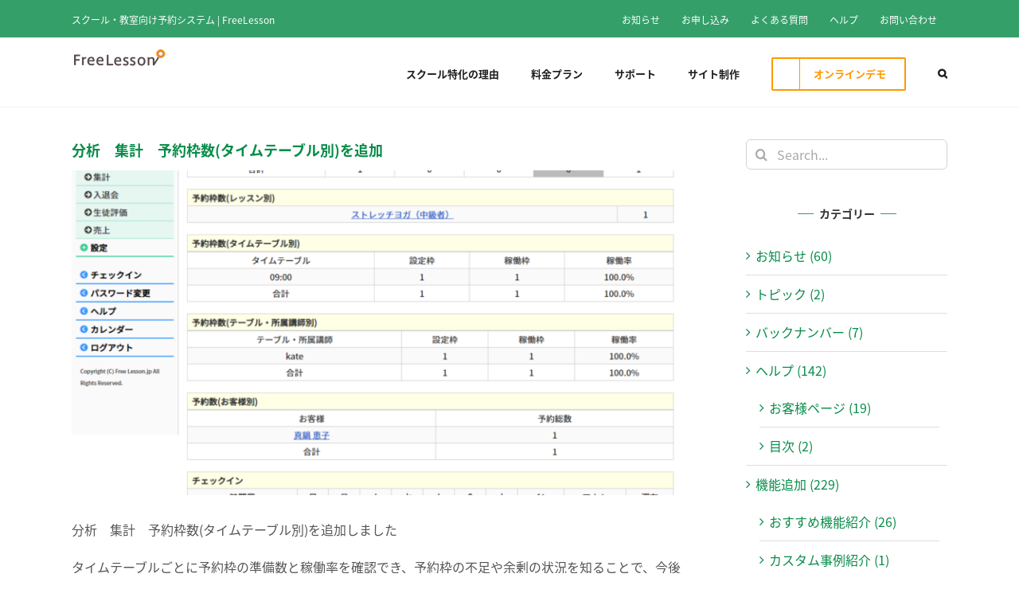

--- FILE ---
content_type: text/html; charset=UTF-8
request_url: https://free-lesson.jp/archives/16742
body_size: 17893
content:
<!DOCTYPE html>
<html class="avada-html-layout-wide avada-html-header-position-top" lang="ja" prefix="og: http://ogp.me/ns# fb: http://ogp.me/ns/fb#">
<head>
	<meta http-equiv="X-UA-Compatible" content="IE=edge" />
	<meta http-equiv="Content-Type" content="text/html; charset=utf-8"/>
	<meta name="viewport" content="width=device-width, initial-scale=1" />
	<title>分析　集計　予約枠数(タイムテーブル別)を追加 &#8211; スクール・教室向け予約システム | フリーレッスン FreeLesson</title>
<link href="https://fonts.googleapis.com/css?family=Lato:100,100i,200,200i,300,300i,400,400i,500,500i,600,600i,700,700i,800,800i,900,900i%7COpen+Sans:100,100i,200,200i,300,300i,400,400i,500,500i,600,600i,700,700i,800,800i,900,900i%7CIndie+Flower:100,100i,200,200i,300,300i,400,400i,500,500i,600,600i,700,700i,800,800i,900,900i%7COswald:100,100i,200,200i,300,300i,400,400i,500,500i,600,600i,700,700i,800,800i,900,900i" rel="stylesheet"><meta name='robots' content='max-image-preview:large' />
<link rel="alternate" type="application/rss+xml" title="スクール・教室向け予約システム | フリーレッスン FreeLesson &raquo; フィード" href="https://free-lesson.jp/feed" />
<link rel="alternate" type="application/rss+xml" title="スクール・教室向け予約システム | フリーレッスン FreeLesson &raquo; コメントフィード" href="https://free-lesson.jp/comments/feed" />
		
		
		
				<link rel="alternate" title="oEmbed (JSON)" type="application/json+oembed" href="https://free-lesson.jp/wp-json/oembed/1.0/embed?url=https%3A%2F%2Ffree-lesson.jp%2Farchives%2F16742" />
<link rel="alternate" title="oEmbed (XML)" type="text/xml+oembed" href="https://free-lesson.jp/wp-json/oembed/1.0/embed?url=https%3A%2F%2Ffree-lesson.jp%2Farchives%2F16742&#038;format=xml" />
					<meta name="description" content="分析　集計　予約枠数(タイムテーブル別)を追加しました

タイムテーブルごとに予約枠の準備数と稼働率を確認でき、予約枠の不足や余剰の状況を知ることで、今後の配置の参考となることを想定しています"/>
				
		<meta property="og:locale" content="ja_JP"/>
		<meta property="og:type" content="article"/>
		<meta property="og:site_name" content="スクール・教室向け予約システム | フリーレッスン FreeLesson"/>
		<meta property="og:title" content="  分析　集計　予約枠数(タイムテーブル別)を追加"/>
				<meta property="og:description" content="分析　集計　予約枠数(タイムテーブル別)を追加しました

タイムテーブルごとに予約枠の準備数と稼働率を確認でき、予約枠の不足や余剰の状況を知ることで、今後の配置の参考となることを想定しています"/>
				<meta property="og:url" content="https://free-lesson.jp/archives/16742"/>
										<meta property="article:published_time" content="2021-04-23T09:15:44+09:00"/>
							<meta property="article:modified_time" content="2021-05-11T09:18:32+09:00"/>
								<meta name="author" content="wada"/>
								<meta property="og:image" content="https://free-lesson.jp/wp-content/uploads/2021/05/freelesson20210511024.png"/>
		<meta property="og:image:width" content="1143"/>
		<meta property="og:image:height" content="608"/>
		<meta property="og:image:type" content="image/png"/>
				<style id='wp-img-auto-sizes-contain-inline-css' type='text/css'>
img:is([sizes=auto i],[sizes^="auto," i]){contain-intrinsic-size:3000px 1500px}
/*# sourceURL=wp-img-auto-sizes-contain-inline-css */
</style>
<link rel='stylesheet' id='recent-posts-of-specific-category-css' href='https://free-lesson.jp/wp-content/plugins/recent-posts-of-specific-category/recent-posts-of-specific-category.css?ver=6.9' type='text/css' media='all' />
<link rel='stylesheet' id='layerslider-css' href='https://free-lesson.jp/wp-content/plugins/LayerSlider/assets/static/layerslider/css/layerslider.css?ver=8.1.2' type='text/css' media='all' />
<style id='wp-emoji-styles-inline-css' type='text/css'>

	img.wp-smiley, img.emoji {
		display: inline !important;
		border: none !important;
		box-shadow: none !important;
		height: 1em !important;
		width: 1em !important;
		margin: 0 0.07em !important;
		vertical-align: -0.1em !important;
		background: none !important;
		padding: 0 !important;
	}
/*# sourceURL=wp-emoji-styles-inline-css */
</style>
<link rel='stylesheet' id='fusion-dynamic-css-css' href='https://free-lesson.jp/wp-content/uploads/fusion-styles/ed21a9d6203a0904545bc652b0e58486.min.css?ver=3.14.2' type='text/css' media='all' />
<script type="text/javascript" src="https://free-lesson.jp/wp-includes/js/jquery/jquery.min.js?ver=3.7.1" id="jquery-core-js"></script>
<script type="text/javascript" src="https://free-lesson.jp/wp-includes/js/jquery/jquery-migrate.min.js?ver=3.4.1" id="jquery-migrate-js"></script>
<script type="text/javascript" id="layerslider-utils-js-extra">
/* <![CDATA[ */
var LS_Meta = {"v":"8.1.2","fixGSAP":"1"};
//# sourceURL=layerslider-utils-js-extra
/* ]]> */
</script>
<script type="text/javascript" src="https://free-lesson.jp/wp-content/plugins/LayerSlider/assets/static/layerslider/js/layerslider.utils.js?ver=8.1.2" id="layerslider-utils-js"></script>
<script type="text/javascript" src="https://free-lesson.jp/wp-content/plugins/LayerSlider/assets/static/layerslider/js/layerslider.kreaturamedia.jquery.js?ver=8.1.2" id="layerslider-js"></script>
<script type="text/javascript" src="https://free-lesson.jp/wp-content/plugins/LayerSlider/assets/static/layerslider/js/layerslider.transitions.js?ver=8.1.2" id="layerslider-transitions-js"></script>
<meta name="generator" content="Powered by LayerSlider 8.1.2 - Build Heros, Sliders, and Popups. Create Animations and Beautiful, Rich Web Content as Easy as Never Before on WordPress." />
<!-- LayerSlider updates and docs at: https://layerslider.com -->
<link rel="https://api.w.org/" href="https://free-lesson.jp/wp-json/" /><link rel="alternate" title="JSON" type="application/json" href="https://free-lesson.jp/wp-json/wp/v2/posts/16742" /><link rel="EditURI" type="application/rsd+xml" title="RSD" href="https://free-lesson.jp/xmlrpc.php?rsd" />
<meta name="generator" content="WordPress 6.9" />
<link rel="canonical" href="https://free-lesson.jp/archives/16742" />
<link rel='shortlink' href='https://free-lesson.jp/?p=16742' />
<style type="text/css" id="css-fb-visibility">@media screen and (max-width: 640px){.fusion-no-small-visibility{display:none !important;}body .sm-text-align-center{text-align:center !important;}body .sm-text-align-left{text-align:left !important;}body .sm-text-align-right{text-align:right !important;}body .sm-text-align-justify{text-align:justify !important;}body .sm-flex-align-center{justify-content:center !important;}body .sm-flex-align-flex-start{justify-content:flex-start !important;}body .sm-flex-align-flex-end{justify-content:flex-end !important;}body .sm-mx-auto{margin-left:auto !important;margin-right:auto !important;}body .sm-ml-auto{margin-left:auto !important;}body .sm-mr-auto{margin-right:auto !important;}body .fusion-absolute-position-small{position:absolute;width:100%;}.awb-sticky.awb-sticky-small{ position: sticky; top: var(--awb-sticky-offset,0); }}@media screen and (min-width: 641px) and (max-width: 1024px){.fusion-no-medium-visibility{display:none !important;}body .md-text-align-center{text-align:center !important;}body .md-text-align-left{text-align:left !important;}body .md-text-align-right{text-align:right !important;}body .md-text-align-justify{text-align:justify !important;}body .md-flex-align-center{justify-content:center !important;}body .md-flex-align-flex-start{justify-content:flex-start !important;}body .md-flex-align-flex-end{justify-content:flex-end !important;}body .md-mx-auto{margin-left:auto !important;margin-right:auto !important;}body .md-ml-auto{margin-left:auto !important;}body .md-mr-auto{margin-right:auto !important;}body .fusion-absolute-position-medium{position:absolute;width:100%;}.awb-sticky.awb-sticky-medium{ position: sticky; top: var(--awb-sticky-offset,0); }}@media screen and (min-width: 1025px){.fusion-no-large-visibility{display:none !important;}body .lg-text-align-center{text-align:center !important;}body .lg-text-align-left{text-align:left !important;}body .lg-text-align-right{text-align:right !important;}body .lg-text-align-justify{text-align:justify !important;}body .lg-flex-align-center{justify-content:center !important;}body .lg-flex-align-flex-start{justify-content:flex-start !important;}body .lg-flex-align-flex-end{justify-content:flex-end !important;}body .lg-mx-auto{margin-left:auto !important;margin-right:auto !important;}body .lg-ml-auto{margin-left:auto !important;}body .lg-mr-auto{margin-right:auto !important;}body .fusion-absolute-position-large{position:absolute;width:100%;}.awb-sticky.awb-sticky-large{ position: sticky; top: var(--awb-sticky-offset,0); }}</style><meta name="generator" content="Powered by Slider Revolution 6.7.39 - responsive, Mobile-Friendly Slider Plugin for WordPress with comfortable drag and drop interface." />
<script>function setREVStartSize(e){
			//window.requestAnimationFrame(function() {
				window.RSIW = window.RSIW===undefined ? window.innerWidth : window.RSIW;
				window.RSIH = window.RSIH===undefined ? window.innerHeight : window.RSIH;
				try {
					var pw = document.getElementById(e.c).parentNode.offsetWidth,
						newh;
					pw = pw===0 || isNaN(pw) || (e.l=="fullwidth" || e.layout=="fullwidth") ? window.RSIW : pw;
					e.tabw = e.tabw===undefined ? 0 : parseInt(e.tabw);
					e.thumbw = e.thumbw===undefined ? 0 : parseInt(e.thumbw);
					e.tabh = e.tabh===undefined ? 0 : parseInt(e.tabh);
					e.thumbh = e.thumbh===undefined ? 0 : parseInt(e.thumbh);
					e.tabhide = e.tabhide===undefined ? 0 : parseInt(e.tabhide);
					e.thumbhide = e.thumbhide===undefined ? 0 : parseInt(e.thumbhide);
					e.mh = e.mh===undefined || e.mh=="" || e.mh==="auto" ? 0 : parseInt(e.mh,0);
					if(e.layout==="fullscreen" || e.l==="fullscreen")
						newh = Math.max(e.mh,window.RSIH);
					else{
						e.gw = Array.isArray(e.gw) ? e.gw : [e.gw];
						for (var i in e.rl) if (e.gw[i]===undefined || e.gw[i]===0) e.gw[i] = e.gw[i-1];
						e.gh = e.el===undefined || e.el==="" || (Array.isArray(e.el) && e.el.length==0)? e.gh : e.el;
						e.gh = Array.isArray(e.gh) ? e.gh : [e.gh];
						for (var i in e.rl) if (e.gh[i]===undefined || e.gh[i]===0) e.gh[i] = e.gh[i-1];
											
						var nl = new Array(e.rl.length),
							ix = 0,
							sl;
						e.tabw = e.tabhide>=pw ? 0 : e.tabw;
						e.thumbw = e.thumbhide>=pw ? 0 : e.thumbw;
						e.tabh = e.tabhide>=pw ? 0 : e.tabh;
						e.thumbh = e.thumbhide>=pw ? 0 : e.thumbh;
						for (var i in e.rl) nl[i] = e.rl[i]<window.RSIW ? 0 : e.rl[i];
						sl = nl[0];
						for (var i in nl) if (sl>nl[i] && nl[i]>0) { sl = nl[i]; ix=i;}
						var m = pw>(e.gw[ix]+e.tabw+e.thumbw) ? 1 : (pw-(e.tabw+e.thumbw)) / (e.gw[ix]);
						newh =  (e.gh[ix] * m) + (e.tabh + e.thumbh);
					}
					var el = document.getElementById(e.c);
					if (el!==null && el) el.style.height = newh+"px";
					el = document.getElementById(e.c+"_wrapper");
					if (el!==null && el) {
						el.style.height = newh+"px";
						el.style.display = "block";
					}
				} catch(e){
					console.log("Failure at Presize of Slider:" + e)
				}
			//});
		  };</script>
		<script type="text/javascript">
			var doc = document.documentElement;
			doc.setAttribute( 'data-useragent', navigator.userAgent );
		</script>
		
	<style id='global-styles-inline-css' type='text/css'>
:root{--wp--preset--aspect-ratio--square: 1;--wp--preset--aspect-ratio--4-3: 4/3;--wp--preset--aspect-ratio--3-4: 3/4;--wp--preset--aspect-ratio--3-2: 3/2;--wp--preset--aspect-ratio--2-3: 2/3;--wp--preset--aspect-ratio--16-9: 16/9;--wp--preset--aspect-ratio--9-16: 9/16;--wp--preset--color--black: #000000;--wp--preset--color--cyan-bluish-gray: #abb8c3;--wp--preset--color--white: #ffffff;--wp--preset--color--pale-pink: #f78da7;--wp--preset--color--vivid-red: #cf2e2e;--wp--preset--color--luminous-vivid-orange: #ff6900;--wp--preset--color--luminous-vivid-amber: #fcb900;--wp--preset--color--light-green-cyan: #7bdcb5;--wp--preset--color--vivid-green-cyan: #00d084;--wp--preset--color--pale-cyan-blue: #8ed1fc;--wp--preset--color--vivid-cyan-blue: #0693e3;--wp--preset--color--vivid-purple: #9b51e0;--wp--preset--color--awb-color-1: rgba(255,255,255,1);--wp--preset--color--awb-color-2: rgba(246,246,246,1);--wp--preset--color--awb-color-3: rgba(224,222,222,1);--wp--preset--color--awb-color-4: rgba(160,206,78,1);--wp--preset--color--awb-color-5: rgba(53,159,106,1);--wp--preset--color--awb-color-6: rgba(116,116,116,1);--wp--preset--color--awb-color-7: rgba(7,140,73,1);--wp--preset--color--awb-color-8: rgba(51,51,51,1);--wp--preset--color--awb-color-custom-10: rgba(235,234,234,1);--wp--preset--color--awb-color-custom-11: rgba(51,85,153,1);--wp--preset--color--awb-color-custom-12: rgba(69,183,69,1);--wp--preset--color--awb-color-custom-13: rgba(235,234,234,0.8);--wp--preset--color--awb-color-custom-14: rgba(255,153,0,1);--wp--preset--color--awb-color-custom-15: rgba(29,132,63,1);--wp--preset--color--awb-color-custom-16: rgba(232,232,232,1);--wp--preset--color--awb-color-custom-17: rgba(85,85,85,1);--wp--preset--color--awb-color-custom-18: rgba(0,0,0,1);--wp--preset--gradient--vivid-cyan-blue-to-vivid-purple: linear-gradient(135deg,rgb(6,147,227) 0%,rgb(155,81,224) 100%);--wp--preset--gradient--light-green-cyan-to-vivid-green-cyan: linear-gradient(135deg,rgb(122,220,180) 0%,rgb(0,208,130) 100%);--wp--preset--gradient--luminous-vivid-amber-to-luminous-vivid-orange: linear-gradient(135deg,rgb(252,185,0) 0%,rgb(255,105,0) 100%);--wp--preset--gradient--luminous-vivid-orange-to-vivid-red: linear-gradient(135deg,rgb(255,105,0) 0%,rgb(207,46,46) 100%);--wp--preset--gradient--very-light-gray-to-cyan-bluish-gray: linear-gradient(135deg,rgb(238,238,238) 0%,rgb(169,184,195) 100%);--wp--preset--gradient--cool-to-warm-spectrum: linear-gradient(135deg,rgb(74,234,220) 0%,rgb(151,120,209) 20%,rgb(207,42,186) 40%,rgb(238,44,130) 60%,rgb(251,105,98) 80%,rgb(254,248,76) 100%);--wp--preset--gradient--blush-light-purple: linear-gradient(135deg,rgb(255,206,236) 0%,rgb(152,150,240) 100%);--wp--preset--gradient--blush-bordeaux: linear-gradient(135deg,rgb(254,205,165) 0%,rgb(254,45,45) 50%,rgb(107,0,62) 100%);--wp--preset--gradient--luminous-dusk: linear-gradient(135deg,rgb(255,203,112) 0%,rgb(199,81,192) 50%,rgb(65,88,208) 100%);--wp--preset--gradient--pale-ocean: linear-gradient(135deg,rgb(255,245,203) 0%,rgb(182,227,212) 50%,rgb(51,167,181) 100%);--wp--preset--gradient--electric-grass: linear-gradient(135deg,rgb(202,248,128) 0%,rgb(113,206,126) 100%);--wp--preset--gradient--midnight: linear-gradient(135deg,rgb(2,3,129) 0%,rgb(40,116,252) 100%);--wp--preset--font-size--small: 12px;--wp--preset--font-size--medium: 20px;--wp--preset--font-size--large: 24px;--wp--preset--font-size--x-large: 42px;--wp--preset--font-size--normal: 16px;--wp--preset--font-size--xlarge: 32px;--wp--preset--font-size--huge: 48px;--wp--preset--spacing--20: 0.44rem;--wp--preset--spacing--30: 0.67rem;--wp--preset--spacing--40: 1rem;--wp--preset--spacing--50: 1.5rem;--wp--preset--spacing--60: 2.25rem;--wp--preset--spacing--70: 3.38rem;--wp--preset--spacing--80: 5.06rem;--wp--preset--shadow--natural: 6px 6px 9px rgba(0, 0, 0, 0.2);--wp--preset--shadow--deep: 12px 12px 50px rgba(0, 0, 0, 0.4);--wp--preset--shadow--sharp: 6px 6px 0px rgba(0, 0, 0, 0.2);--wp--preset--shadow--outlined: 6px 6px 0px -3px rgb(255, 255, 255), 6px 6px rgb(0, 0, 0);--wp--preset--shadow--crisp: 6px 6px 0px rgb(0, 0, 0);}:where(.is-layout-flex){gap: 0.5em;}:where(.is-layout-grid){gap: 0.5em;}body .is-layout-flex{display: flex;}.is-layout-flex{flex-wrap: wrap;align-items: center;}.is-layout-flex > :is(*, div){margin: 0;}body .is-layout-grid{display: grid;}.is-layout-grid > :is(*, div){margin: 0;}:where(.wp-block-columns.is-layout-flex){gap: 2em;}:where(.wp-block-columns.is-layout-grid){gap: 2em;}:where(.wp-block-post-template.is-layout-flex){gap: 1.25em;}:where(.wp-block-post-template.is-layout-grid){gap: 1.25em;}.has-black-color{color: var(--wp--preset--color--black) !important;}.has-cyan-bluish-gray-color{color: var(--wp--preset--color--cyan-bluish-gray) !important;}.has-white-color{color: var(--wp--preset--color--white) !important;}.has-pale-pink-color{color: var(--wp--preset--color--pale-pink) !important;}.has-vivid-red-color{color: var(--wp--preset--color--vivid-red) !important;}.has-luminous-vivid-orange-color{color: var(--wp--preset--color--luminous-vivid-orange) !important;}.has-luminous-vivid-amber-color{color: var(--wp--preset--color--luminous-vivid-amber) !important;}.has-light-green-cyan-color{color: var(--wp--preset--color--light-green-cyan) !important;}.has-vivid-green-cyan-color{color: var(--wp--preset--color--vivid-green-cyan) !important;}.has-pale-cyan-blue-color{color: var(--wp--preset--color--pale-cyan-blue) !important;}.has-vivid-cyan-blue-color{color: var(--wp--preset--color--vivid-cyan-blue) !important;}.has-vivid-purple-color{color: var(--wp--preset--color--vivid-purple) !important;}.has-black-background-color{background-color: var(--wp--preset--color--black) !important;}.has-cyan-bluish-gray-background-color{background-color: var(--wp--preset--color--cyan-bluish-gray) !important;}.has-white-background-color{background-color: var(--wp--preset--color--white) !important;}.has-pale-pink-background-color{background-color: var(--wp--preset--color--pale-pink) !important;}.has-vivid-red-background-color{background-color: var(--wp--preset--color--vivid-red) !important;}.has-luminous-vivid-orange-background-color{background-color: var(--wp--preset--color--luminous-vivid-orange) !important;}.has-luminous-vivid-amber-background-color{background-color: var(--wp--preset--color--luminous-vivid-amber) !important;}.has-light-green-cyan-background-color{background-color: var(--wp--preset--color--light-green-cyan) !important;}.has-vivid-green-cyan-background-color{background-color: var(--wp--preset--color--vivid-green-cyan) !important;}.has-pale-cyan-blue-background-color{background-color: var(--wp--preset--color--pale-cyan-blue) !important;}.has-vivid-cyan-blue-background-color{background-color: var(--wp--preset--color--vivid-cyan-blue) !important;}.has-vivid-purple-background-color{background-color: var(--wp--preset--color--vivid-purple) !important;}.has-black-border-color{border-color: var(--wp--preset--color--black) !important;}.has-cyan-bluish-gray-border-color{border-color: var(--wp--preset--color--cyan-bluish-gray) !important;}.has-white-border-color{border-color: var(--wp--preset--color--white) !important;}.has-pale-pink-border-color{border-color: var(--wp--preset--color--pale-pink) !important;}.has-vivid-red-border-color{border-color: var(--wp--preset--color--vivid-red) !important;}.has-luminous-vivid-orange-border-color{border-color: var(--wp--preset--color--luminous-vivid-orange) !important;}.has-luminous-vivid-amber-border-color{border-color: var(--wp--preset--color--luminous-vivid-amber) !important;}.has-light-green-cyan-border-color{border-color: var(--wp--preset--color--light-green-cyan) !important;}.has-vivid-green-cyan-border-color{border-color: var(--wp--preset--color--vivid-green-cyan) !important;}.has-pale-cyan-blue-border-color{border-color: var(--wp--preset--color--pale-cyan-blue) !important;}.has-vivid-cyan-blue-border-color{border-color: var(--wp--preset--color--vivid-cyan-blue) !important;}.has-vivid-purple-border-color{border-color: var(--wp--preset--color--vivid-purple) !important;}.has-vivid-cyan-blue-to-vivid-purple-gradient-background{background: var(--wp--preset--gradient--vivid-cyan-blue-to-vivid-purple) !important;}.has-light-green-cyan-to-vivid-green-cyan-gradient-background{background: var(--wp--preset--gradient--light-green-cyan-to-vivid-green-cyan) !important;}.has-luminous-vivid-amber-to-luminous-vivid-orange-gradient-background{background: var(--wp--preset--gradient--luminous-vivid-amber-to-luminous-vivid-orange) !important;}.has-luminous-vivid-orange-to-vivid-red-gradient-background{background: var(--wp--preset--gradient--luminous-vivid-orange-to-vivid-red) !important;}.has-very-light-gray-to-cyan-bluish-gray-gradient-background{background: var(--wp--preset--gradient--very-light-gray-to-cyan-bluish-gray) !important;}.has-cool-to-warm-spectrum-gradient-background{background: var(--wp--preset--gradient--cool-to-warm-spectrum) !important;}.has-blush-light-purple-gradient-background{background: var(--wp--preset--gradient--blush-light-purple) !important;}.has-blush-bordeaux-gradient-background{background: var(--wp--preset--gradient--blush-bordeaux) !important;}.has-luminous-dusk-gradient-background{background: var(--wp--preset--gradient--luminous-dusk) !important;}.has-pale-ocean-gradient-background{background: var(--wp--preset--gradient--pale-ocean) !important;}.has-electric-grass-gradient-background{background: var(--wp--preset--gradient--electric-grass) !important;}.has-midnight-gradient-background{background: var(--wp--preset--gradient--midnight) !important;}.has-small-font-size{font-size: var(--wp--preset--font-size--small) !important;}.has-medium-font-size{font-size: var(--wp--preset--font-size--medium) !important;}.has-large-font-size{font-size: var(--wp--preset--font-size--large) !important;}.has-x-large-font-size{font-size: var(--wp--preset--font-size--x-large) !important;}
/*# sourceURL=global-styles-inline-css */
</style>
<link rel='stylesheet' id='wp-block-library-css' href='https://free-lesson.jp/wp-includes/css/dist/block-library/style.min.css?ver=6.9' type='text/css' media='all' />
<style id='wp-block-library-inline-css' type='text/css'>
/*wp_block_styles_on_demand_placeholder:69717bb3941c4*/
/*# sourceURL=wp-block-library-inline-css */
</style>
<style id='wp-block-library-theme-inline-css' type='text/css'>
.wp-block-audio :where(figcaption){color:#555;font-size:13px;text-align:center}.is-dark-theme .wp-block-audio :where(figcaption){color:#ffffffa6}.wp-block-audio{margin:0 0 1em}.wp-block-code{border:1px solid #ccc;border-radius:4px;font-family:Menlo,Consolas,monaco,monospace;padding:.8em 1em}.wp-block-embed :where(figcaption){color:#555;font-size:13px;text-align:center}.is-dark-theme .wp-block-embed :where(figcaption){color:#ffffffa6}.wp-block-embed{margin:0 0 1em}.blocks-gallery-caption{color:#555;font-size:13px;text-align:center}.is-dark-theme .blocks-gallery-caption{color:#ffffffa6}:root :where(.wp-block-image figcaption){color:#555;font-size:13px;text-align:center}.is-dark-theme :root :where(.wp-block-image figcaption){color:#ffffffa6}.wp-block-image{margin:0 0 1em}.wp-block-pullquote{border-bottom:4px solid;border-top:4px solid;color:currentColor;margin-bottom:1.75em}.wp-block-pullquote :where(cite),.wp-block-pullquote :where(footer),.wp-block-pullquote__citation{color:currentColor;font-size:.8125em;font-style:normal;text-transform:uppercase}.wp-block-quote{border-left:.25em solid;margin:0 0 1.75em;padding-left:1em}.wp-block-quote cite,.wp-block-quote footer{color:currentColor;font-size:.8125em;font-style:normal;position:relative}.wp-block-quote:where(.has-text-align-right){border-left:none;border-right:.25em solid;padding-left:0;padding-right:1em}.wp-block-quote:where(.has-text-align-center){border:none;padding-left:0}.wp-block-quote.is-large,.wp-block-quote.is-style-large,.wp-block-quote:where(.is-style-plain){border:none}.wp-block-search .wp-block-search__label{font-weight:700}.wp-block-search__button{border:1px solid #ccc;padding:.375em .625em}:where(.wp-block-group.has-background){padding:1.25em 2.375em}.wp-block-separator.has-css-opacity{opacity:.4}.wp-block-separator{border:none;border-bottom:2px solid;margin-left:auto;margin-right:auto}.wp-block-separator.has-alpha-channel-opacity{opacity:1}.wp-block-separator:not(.is-style-wide):not(.is-style-dots){width:100px}.wp-block-separator.has-background:not(.is-style-dots){border-bottom:none;height:1px}.wp-block-separator.has-background:not(.is-style-wide):not(.is-style-dots){height:2px}.wp-block-table{margin:0 0 1em}.wp-block-table td,.wp-block-table th{word-break:normal}.wp-block-table :where(figcaption){color:#555;font-size:13px;text-align:center}.is-dark-theme .wp-block-table :where(figcaption){color:#ffffffa6}.wp-block-video :where(figcaption){color:#555;font-size:13px;text-align:center}.is-dark-theme .wp-block-video :where(figcaption){color:#ffffffa6}.wp-block-video{margin:0 0 1em}:root :where(.wp-block-template-part.has-background){margin-bottom:0;margin-top:0;padding:1.25em 2.375em}
/*# sourceURL=/wp-includes/css/dist/block-library/theme.min.css */
</style>
<style id='classic-theme-styles-inline-css' type='text/css'>
/*! This file is auto-generated */
.wp-block-button__link{color:#fff;background-color:#32373c;border-radius:9999px;box-shadow:none;text-decoration:none;padding:calc(.667em + 2px) calc(1.333em + 2px);font-size:1.125em}.wp-block-file__button{background:#32373c;color:#fff;text-decoration:none}
/*# sourceURL=/wp-includes/css/classic-themes.min.css */
</style>
<link rel='stylesheet' id='rs-plugin-settings-css' href='//free-lesson.jp/wp-content/plugins/revslider/sr6/assets/css/rs6.css?ver=6.7.39' type='text/css' media='all' />
<style id='rs-plugin-settings-inline-css' type='text/css'>
.tp-caption a{color:#ff7302;text-shadow:none;-webkit-transition:all 0.2s ease-out;-moz-transition:all 0.2s ease-out;-o-transition:all 0.2s ease-out;-ms-transition:all 0.2s ease-out}.tp-caption a:hover{color:#ffa902}.tp-caption a{color:#ff7302;text-shadow:none;-webkit-transition:all 0.2s ease-out;-moz-transition:all 0.2s ease-out;-o-transition:all 0.2s ease-out;-ms-transition:all 0.2s ease-out}.tp-caption a:hover{color:#ffa902}.tp-caption a{color:#ff7302;text-shadow:none;-webkit-transition:all 0.2s ease-out;-moz-transition:all 0.2s ease-out;-o-transition:all 0.2s ease-out;-ms-transition:all 0.2s ease-out}.tp-caption a:hover{color:#ffa902}.tp-caption a{color:#ff7302;text-shadow:none;-webkit-transition:all 0.2s ease-out;-moz-transition:all 0.2s ease-out;-o-transition:all 0.2s ease-out;-ms-transition:all 0.2s ease-out}.tp-caption a:hover{color:#ffa902}.tp-caption a{color:#ff7302;text-shadow:none;-webkit-transition:all 0.2s ease-out;-moz-transition:all 0.2s ease-out;-o-transition:all 0.2s ease-out;-ms-transition:all 0.2s ease-out}.tp-caption a:hover{color:#ffa902}.tp-caption a{color:#ff7302;text-shadow:none;-webkit-transition:all 0.2s ease-out;-moz-transition:all 0.2s ease-out;-o-transition:all 0.2s ease-out;-ms-transition:all 0.2s ease-out}.tp-caption a:hover{color:#ffa902}.tp-caption a{color:#ff7302;text-shadow:none;-webkit-transition:all 0.2s ease-out;-moz-transition:all 0.2s ease-out;-o-transition:all 0.2s ease-out;-ms-transition:all 0.2s ease-out}.tp-caption a:hover{color:#ffa902}.tp-caption a{color:#ff7302;text-shadow:none;-webkit-transition:all 0.2s ease-out;-moz-transition:all 0.2s ease-out;-o-transition:all 0.2s ease-out;-ms-transition:all 0.2s ease-out}.tp-caption a:hover{color:#ffa902}.tp-caption a{color:#ff7302;text-shadow:none;-webkit-transition:all 0.2s ease-out;-moz-transition:all 0.2s ease-out;-o-transition:all 0.2s ease-out;-ms-transition:all 0.2s ease-out}.tp-caption a:hover{color:#ffa902}.tp-caption a{color:#ff7302;text-shadow:none;-webkit-transition:all 0.2s ease-out;-moz-transition:all 0.2s ease-out;-o-transition:all 0.2s ease-out;-ms-transition:all 0.2s ease-out}.tp-caption a:hover{color:#ffa902}.tp-caption a{color:#ff7302;text-shadow:none;-webkit-transition:all 0.2s ease-out;-moz-transition:all 0.2s ease-out;-o-transition:all 0.2s ease-out;-ms-transition:all 0.2s ease-out}.tp-caption a:hover{color:#ffa902}.tp-caption a{color:#ff7302;text-shadow:none;-webkit-transition:all 0.2s ease-out;-moz-transition:all 0.2s ease-out;-o-transition:all 0.2s ease-out;-ms-transition:all 0.2s ease-out}.tp-caption a:hover{color:#ffa902}.tp-caption a{color:#ff7302;text-shadow:none;-webkit-transition:all 0.2s ease-out;-moz-transition:all 0.2s ease-out;-o-transition:all 0.2s ease-out;-ms-transition:all 0.2s ease-out}.tp-caption a:hover{color:#ffa902}.tp-caption a{color:#ff7302;text-shadow:none;-webkit-transition:all 0.2s ease-out;-moz-transition:all 0.2s ease-out;-o-transition:all 0.2s ease-out;-ms-transition:all 0.2s ease-out}.tp-caption a:hover{color:#ffa902}.tp-caption a{color:#ff7302;text-shadow:none;-webkit-transition:all 0.2s ease-out;-moz-transition:all 0.2s ease-out;-o-transition:all 0.2s ease-out;-ms-transition:all 0.2s ease-out}.tp-caption a:hover{color:#ffa902}.tp-caption a{color:#ff7302;text-shadow:none;-webkit-transition:all 0.2s ease-out;-moz-transition:all 0.2s ease-out;-o-transition:all 0.2s ease-out;-ms-transition:all 0.2s ease-out}.tp-caption a:hover{color:#ffa902}.tp-caption a{color:#ff7302;text-shadow:none;-webkit-transition:all 0.2s ease-out;-moz-transition:all 0.2s ease-out;-o-transition:all 0.2s ease-out;-ms-transition:all 0.2s ease-out}.tp-caption a:hover{color:#ffa902}.tp-caption a{color:#ff7302;text-shadow:none;-webkit-transition:all 0.2s ease-out;-moz-transition:all 0.2s ease-out;-o-transition:all 0.2s ease-out;-ms-transition:all 0.2s ease-out}.tp-caption a:hover{color:#ffa902}.tp-caption a{color:#ff7302;text-shadow:none;-webkit-transition:all 0.2s ease-out;-moz-transition:all 0.2s ease-out;-o-transition:all 0.2s ease-out;-ms-transition:all 0.2s ease-out}.tp-caption a:hover{color:#ffa902}.tp-caption a{color:#ff7302;text-shadow:none;-webkit-transition:all 0.2s ease-out;-moz-transition:all 0.2s ease-out;-o-transition:all 0.2s ease-out;-ms-transition:all 0.2s ease-out}.tp-caption a:hover{color:#ffa902}.tp-caption a{color:#ff7302;text-shadow:none;-webkit-transition:all 0.2s ease-out;-moz-transition:all 0.2s ease-out;-o-transition:all 0.2s ease-out;-ms-transition:all 0.2s ease-out}.tp-caption a:hover{color:#ffa902}.tp-caption a{color:#ff7302;text-shadow:none;-webkit-transition:all 0.2s ease-out;-moz-transition:all 0.2s ease-out;-o-transition:all 0.2s ease-out;-ms-transition:all 0.2s ease-out}.tp-caption a:hover{color:#ffa902}.tp-caption a{color:#ff7302;text-shadow:none;-webkit-transition:all 0.2s ease-out;-moz-transition:all 0.2s ease-out;-o-transition:all 0.2s ease-out;-ms-transition:all 0.2s ease-out}.tp-caption a:hover{color:#ffa902}.tp-caption a{color:#ff7302;text-shadow:none;-webkit-transition:all 0.2s ease-out;-moz-transition:all 0.2s ease-out;-o-transition:all 0.2s ease-out;-ms-transition:all 0.2s ease-out}.tp-caption a:hover{color:#ffa902}.tp-caption a{color:#ff7302;text-shadow:none;-webkit-transition:all 0.2s ease-out;-moz-transition:all 0.2s ease-out;-o-transition:all 0.2s ease-out;-ms-transition:all 0.2s ease-out}.tp-caption a:hover{color:#ffa902}.tp-caption a{color:#ff7302;text-shadow:none;-webkit-transition:all 0.2s ease-out;-moz-transition:all 0.2s ease-out;-o-transition:all 0.2s ease-out;-ms-transition:all 0.2s ease-out}.tp-caption a:hover{color:#ffa902}.tp-caption a{color:#ff7302;text-shadow:none;-webkit-transition:all 0.2s ease-out;-moz-transition:all 0.2s ease-out;-o-transition:all 0.2s ease-out;-ms-transition:all 0.2s ease-out}.tp-caption a:hover{color:#ffa902}.tp-caption a{color:#ff7302;text-shadow:none;-webkit-transition:all 0.2s ease-out;-moz-transition:all 0.2s ease-out;-o-transition:all 0.2s ease-out;-ms-transition:all 0.2s ease-out}.tp-caption a:hover{color:#ffa902}.tp-caption a{color:#ff7302;text-shadow:none;-webkit-transition:all 0.2s ease-out;-moz-transition:all 0.2s ease-out;-o-transition:all 0.2s ease-out;-ms-transition:all 0.2s ease-out}.tp-caption a:hover{color:#ffa902}.tp-caption a{color:#ff7302;text-shadow:none;-webkit-transition:all 0.2s ease-out;-moz-transition:all 0.2s ease-out;-o-transition:all 0.2s ease-out;-ms-transition:all 0.2s ease-out}.tp-caption a:hover{color:#ffa902}.tp-caption a{color:#ff7302;text-shadow:none;-webkit-transition:all 0.2s ease-out;-moz-transition:all 0.2s ease-out;-o-transition:all 0.2s ease-out;-ms-transition:all 0.2s ease-out}.tp-caption a:hover{color:#ffa902}.tp-caption a{color:#ff7302;text-shadow:none;-webkit-transition:all 0.2s ease-out;-moz-transition:all 0.2s ease-out;-o-transition:all 0.2s ease-out;-ms-transition:all 0.2s ease-out}.tp-caption a:hover{color:#ffa902}.tp-caption a{color:#ff7302;text-shadow:none;-webkit-transition:all 0.2s ease-out;-moz-transition:all 0.2s ease-out;-o-transition:all 0.2s ease-out;-ms-transition:all 0.2s ease-out}.tp-caption a:hover{color:#ffa902}.tp-caption a{color:#ff7302;text-shadow:none;-webkit-transition:all 0.2s ease-out;-moz-transition:all 0.2s ease-out;-o-transition:all 0.2s ease-out;-ms-transition:all 0.2s ease-out}.tp-caption a:hover{color:#ffa902}.tp-caption a{color:#ff7302;text-shadow:none;-webkit-transition:all 0.2s ease-out;-moz-transition:all 0.2s ease-out;-o-transition:all 0.2s ease-out;-ms-transition:all 0.2s ease-out}.tp-caption a:hover{color:#ffa902}.tp-caption a{color:#ff7302;text-shadow:none;-webkit-transition:all 0.2s ease-out;-moz-transition:all 0.2s ease-out;-o-transition:all 0.2s ease-out;-ms-transition:all 0.2s ease-out}.tp-caption a:hover{color:#ffa902}.tp-caption a{color:#ff7302;text-shadow:none;-webkit-transition:all 0.2s ease-out;-moz-transition:all 0.2s ease-out;-o-transition:all 0.2s ease-out;-ms-transition:all 0.2s ease-out}.tp-caption a:hover{color:#ffa902}.tp-caption a{color:#ff7302;text-shadow:none;-webkit-transition:all 0.2s ease-out;-moz-transition:all 0.2s ease-out;-o-transition:all 0.2s ease-out;-ms-transition:all 0.2s ease-out}.tp-caption a:hover{color:#ffa902}.tp-caption a{color:#ff7302;text-shadow:none;-webkit-transition:all 0.2s ease-out;-moz-transition:all 0.2s ease-out;-o-transition:all 0.2s ease-out;-ms-transition:all 0.2s ease-out}.tp-caption a:hover{color:#ffa902}.tp-caption a{color:#ff7302;text-shadow:none;-webkit-transition:all 0.2s ease-out;-moz-transition:all 0.2s ease-out;-o-transition:all 0.2s ease-out;-ms-transition:all 0.2s ease-out}.tp-caption a:hover{color:#ffa902}.tp-caption a{color:#ff7302;text-shadow:none;-webkit-transition:all 0.2s ease-out;-moz-transition:all 0.2s ease-out;-o-transition:all 0.2s ease-out;-ms-transition:all 0.2s ease-out}.tp-caption a:hover{color:#ffa902}.tp-caption a{color:#ff7302;text-shadow:none;-webkit-transition:all 0.2s ease-out;-moz-transition:all 0.2s ease-out;-o-transition:all 0.2s ease-out;-ms-transition:all 0.2s ease-out}.tp-caption a:hover{color:#ffa902}.tp-caption a{color:#ff7302;text-shadow:none;-webkit-transition:all 0.2s ease-out;-moz-transition:all 0.2s ease-out;-o-transition:all 0.2s ease-out;-ms-transition:all 0.2s ease-out}.tp-caption a:hover{color:#ffa902}.tp-caption a{color:#ff7302;text-shadow:none;-webkit-transition:all 0.2s ease-out;-moz-transition:all 0.2s ease-out;-o-transition:all 0.2s ease-out;-ms-transition:all 0.2s ease-out}.tp-caption a:hover{color:#ffa902}.tp-caption a{color:#ff7302;text-shadow:none;-webkit-transition:all 0.2s ease-out;-moz-transition:all 0.2s ease-out;-o-transition:all 0.2s ease-out;-ms-transition:all 0.2s ease-out}.tp-caption a:hover{color:#ffa902}.tp-caption a{color:#ff7302;text-shadow:none;-webkit-transition:all 0.2s ease-out;-moz-transition:all 0.2s ease-out;-o-transition:all 0.2s ease-out;-ms-transition:all 0.2s ease-out}.tp-caption a:hover{color:#ffa902}.tp-caption a{color:#ff7302;text-shadow:none;-webkit-transition:all 0.2s ease-out;-moz-transition:all 0.2s ease-out;-o-transition:all 0.2s ease-out;-ms-transition:all 0.2s ease-out}.tp-caption a:hover{color:#ffa902}.tp-caption a{color:#ff7302;text-shadow:none;-webkit-transition:all 0.2s ease-out;-moz-transition:all 0.2s ease-out;-o-transition:all 0.2s ease-out;-ms-transition:all 0.2s ease-out}.tp-caption a:hover{color:#ffa902}.tp-caption a{color:#ff7302;text-shadow:none;-webkit-transition:all 0.2s ease-out;-moz-transition:all 0.2s ease-out;-o-transition:all 0.2s ease-out;-ms-transition:all 0.2s ease-out}.tp-caption a:hover{color:#ffa902}.tp-caption a{color:#ff7302;text-shadow:none;-webkit-transition:all 0.2s ease-out;-moz-transition:all 0.2s ease-out;-o-transition:all 0.2s ease-out;-ms-transition:all 0.2s ease-out}.tp-caption a:hover{color:#ffa902}.tp-caption a{color:#ff7302;text-shadow:none;-webkit-transition:all 0.2s ease-out;-moz-transition:all 0.2s ease-out;-o-transition:all 0.2s ease-out;-ms-transition:all 0.2s ease-out}.tp-caption a:hover{color:#ffa902}.tp-caption a{color:#ff7302;text-shadow:none;-webkit-transition:all 0.2s ease-out;-moz-transition:all 0.2s ease-out;-o-transition:all 0.2s ease-out;-ms-transition:all 0.2s ease-out}.tp-caption a:hover{color:#ffa902}.tp-caption a{color:#ff7302;text-shadow:none;-webkit-transition:all 0.2s ease-out;-moz-transition:all 0.2s ease-out;-o-transition:all 0.2s ease-out;-ms-transition:all 0.2s ease-out}.tp-caption a:hover{color:#ffa902}.tp-caption a{color:#ff7302;text-shadow:none;-webkit-transition:all 0.2s ease-out;-moz-transition:all 0.2s ease-out;-o-transition:all 0.2s ease-out;-ms-transition:all 0.2s ease-out}.tp-caption a:hover{color:#ffa902}.tp-caption a{color:#ff7302;text-shadow:none;-webkit-transition:all 0.2s ease-out;-moz-transition:all 0.2s ease-out;-o-transition:all 0.2s ease-out;-ms-transition:all 0.2s ease-out}.tp-caption a:hover{color:#ffa902}.tp-caption a{color:#ff7302;text-shadow:none;-webkit-transition:all 0.2s ease-out;-moz-transition:all 0.2s ease-out;-o-transition:all 0.2s ease-out;-ms-transition:all 0.2s ease-out}.tp-caption a:hover{color:#ffa902}
/*# sourceURL=rs-plugin-settings-inline-css */
</style>
</head>

<body class="wp-singular post-template-default single single-post postid-16742 single-format-standard wp-theme-Avada has-sidebar fusion-image-hovers fusion-pagination-sizing fusion-button_type-flat fusion-button_span-no fusion-button_gradient-linear avada-image-rollover-circle-yes avada-image-rollover-yes avada-image-rollover-direction-left fusion-body ltr fusion-sticky-header no-mobile-slidingbar avada-has-rev-slider-styles fusion-disable-outline fusion-sub-menu-fade mobile-logo-pos-left layout-wide-mode avada-has-boxed-modal-shadow-none layout-scroll-offset-full avada-has-zero-margin-offset-top fusion-top-header menu-text-align-left mobile-menu-design-modern fusion-show-pagination-text fusion-header-layout-v2 avada-responsive avada-footer-fx-parallax-effect avada-menu-highlight-style-bar fusion-search-form-clean fusion-main-menu-search-overlay fusion-avatar-circle avada-dropdown-styles avada-blog-layout-medium alternate avada-blog-archive-layout-large alternate avada-header-shadow-no avada-menu-icon-position-left avada-has-megamenu-shadow avada-has-main-nav-search-icon avada-has-megamenu-item-divider avada-has-breadcrumb-mobile-hidden avada-has-titlebar-hide avada-has-pagination-padding avada-flyout-menu-direction-fade avada-ec-views-v1" data-awb-post-id="16742">
		<a class="skip-link screen-reader-text" href="#content">Skip to content</a>

	<div id="boxed-wrapper">
		
		<div id="wrapper" class="fusion-wrapper">
			<div id="home" style="position:relative;top:-1px;"></div>
							
					
			<header class="fusion-header-wrapper">
				<div class="fusion-header-v2 fusion-logo-alignment fusion-logo-left fusion-sticky-menu- fusion-sticky-logo-1 fusion-mobile-logo-1  fusion-mobile-menu-design-modern">
					
<div class="fusion-secondary-header">
	<div class="fusion-row">
					<div class="fusion-alignleft">
				<div class="fusion-contact-info"><span class="fusion-contact-info-phone-number">スクール・教室向け予約システム | FreeLesson</span></div>			</div>
							<div class="fusion-alignright">
				<nav class="fusion-secondary-menu" role="navigation" aria-label="Secondary Menu"><ul id="menu-top" class="menu"><li  id="menu-item-16260"  class="menu-item menu-item-type-post_type menu-item-object-page menu-item-16260"  data-item-id="16260"><a  href="https://free-lesson.jp/news-release" class="fusion-bar-highlight"><span class="menu-text">お知らせ</span></a></li><li  id="menu-item-16859"  class="menu-item menu-item-type-post_type menu-item-object-post menu-item-16859"  data-item-id="16859"><a  href="https://free-lesson.jp/archives/15545" class="fusion-bar-highlight"><span class="menu-text">お申し込み</span></a></li><li  id="menu-item-13206"  class="menu-item menu-item-type-post_type menu-item-object-page menu-item-13206"  data-item-id="13206"><a  href="https://free-lesson.jp/faq" class="fusion-bar-highlight"><span class="menu-text">よくある質問</span></a></li><li  id="menu-item-16584"  class="menu-item menu-item-type-post_type menu-item-object-post menu-item-16584"  data-item-id="16584"><a  href="https://free-lesson.jp/archives/13535" class="fusion-bar-highlight"><span class="menu-text">ヘルプ</span></a></li><li  id="menu-item-13205"  class="menu-item menu-item-type-post_type menu-item-object-page menu-item-13205"  data-item-id="13205"><a  href="https://free-lesson.jp/contact" class="fusion-bar-highlight"><span class="menu-text">お問い合わせ</span></a></li></ul></nav><nav class="fusion-mobile-nav-holder fusion-mobile-menu-text-align-left" aria-label="Secondary Mobile Menu"></nav>			</div>
			</div>
</div>
<div class="fusion-header-sticky-height"></div>
<div class="fusion-header">
	<div class="fusion-row">
					<div class="fusion-logo" data-margin-top="12px" data-margin-bottom="0px" data-margin-left="0px" data-margin-right="0px">
			<a class="fusion-logo-link"  href="https://free-lesson.jp/" >

						<!-- standard logo -->
			<img src="https://free-lesson.jp/wp-content/uploads/2016/11/logo.png" srcset="https://free-lesson.jp/wp-content/uploads/2016/11/logo.png 1x, https://free-lesson.jp/wp-content/uploads/2016/11/logo.png 2x" width="240" height="48" style="max-height:48px;height:auto;" alt="スクール・教室向け予約システム | フリーレッスン FreeLesson Logo" data-retina_logo_url="https://free-lesson.jp/wp-content/uploads/2016/11/logo.png" class="fusion-standard-logo" />

											<!-- mobile logo -->
				<img src="https://free-lesson.jp/wp-content/uploads/2016/12/logo_mobile.png" srcset="https://free-lesson.jp/wp-content/uploads/2016/12/logo_mobile.png 1x, https://free-lesson.jp/wp-content/uploads/2016/11/logo.png 2x" width="120" height="24" style="max-height:24px;height:auto;" alt="スクール・教室向け予約システム | フリーレッスン FreeLesson Logo" data-retina_logo_url="https://free-lesson.jp/wp-content/uploads/2016/11/logo.png" class="fusion-mobile-logo" />
			
											<!-- sticky header logo -->
				<img src="https://free-lesson.jp/wp-content/uploads/2016/11/logo.png" srcset="https://free-lesson.jp/wp-content/uploads/2016/11/logo.png 1x, https://free-lesson.jp/wp-content/uploads/2016/11/logo.png 2x" width="240" height="48" style="max-height:48px;height:auto;" alt="スクール・教室向け予約システム | フリーレッスン FreeLesson Logo" data-retina_logo_url="https://free-lesson.jp/wp-content/uploads/2016/11/logo.png" class="fusion-sticky-logo" />
					</a>
		</div>		<nav class="fusion-main-menu" aria-label="Main Menu"><div class="fusion-overlay-search">		<form role="search" class="searchform fusion-search-form  fusion-search-form-clean" method="get" action="https://free-lesson.jp/">
			<div class="fusion-search-form-content">

				
				<div class="fusion-search-field search-field">
					<label><span class="screen-reader-text">Search for:</span>
													<input type="search" value="" name="s" class="s" placeholder="Search..." required aria-required="true" aria-label="Search..."/>
											</label>
				</div>
				<div class="fusion-search-button search-button">
					<input type="submit" class="fusion-search-submit searchsubmit" aria-label="Search" value="&#xf002;" />
									</div>

				
			</div>


			
		</form>
		<div class="fusion-search-spacer"></div><a href="#" role="button" aria-label="Close Search" class="fusion-close-search"></a></div><ul id="menu-main" class="fusion-menu"><li  id="menu-item-11846"  class="menu-item menu-item-type-post_type menu-item-object-page menu-item-has-children menu-item-11846 fusion-megamenu-menu "  data-item-id="11846"><a  href="https://free-lesson.jp/for-school" class="fusion-bar-highlight"><span class="menu-text">スクール特化の理由</span></a><div class="fusion-megamenu-wrapper fusion-columns-3 columns-per-row-3 columns-3 col-span-12 fusion-megamenu-fullwidth"><div class="row"><div class="fusion-megamenu-holder" style="width:1100px;" data-width="1100px"><ul class="fusion-megamenu"><li  id="menu-item-12271"  class="menu-item menu-item-type-custom menu-item-object-custom menu-item-12271 fusion-megamenu-submenu menu-item-has-link fusion-megamenu-columns-3 col-lg-4 col-md-4 col-sm-4" ><div class='fusion-megamenu-title'><a class="awb-justify-title" href="/for-school/cando/"><span class="fusion-megamenu-icon"><i class="glyphicon  fa fa-lightbulb-o" aria-hidden="true"></i></span>スクール特化の予約システム</a></div><div class="fusion-megamenu-widgets-container second-level-widget"><div id="text-19" class="widget widget_text">			<div class="textwidget"><div class="box-megamenu">
<span class="widget-angle-top-left">
</span>
<a href="/for-school/cando/">
<img src="/wp-content/uploads/2017/01/int-image03.png" alt="" />
</a>
<div class="demo-btn">
<a href="/for-school/cando/">
フリーレッスンにできること
</a>
<p>スクールに特化した予約システムだから、スクールにとって本当に必要な機能があります</p>
</div>
<span class="widget-angle-bottom-right">
</span>
</div>
</div>
		</div></div></li><li  id="menu-item-12175"  class="menu-item menu-item-type-custom menu-item-object-custom menu-item-12175 fusion-megamenu-submenu menu-item-has-link fusion-megamenu-columns-3 col-lg-4 col-md-4 col-sm-4" ><div class='fusion-megamenu-title'><a class="awb-justify-title" href="/for-school/function-introduction/"><span class="fusion-megamenu-icon"><i class="glyphicon  fa fa-gear" aria-hidden="true"></i></span>実は欲しかった豊富な機能</a></div><div class="fusion-megamenu-widgets-container second-level-widget"><div id="text-18" class="widget widget_text">			<div class="textwidget"><div class="box-megamenu">
<span class="widget-angle-top-left">
</span>
<a href="/for-school/function-introduction/">
<img src="/wp-content/uploads/2017/01/int-image02.png" alt="" />
</a>
<div class="demo-btn">
<a href="/for-school/function-introduction/">
機能紹介
</a>
<p>基本機能から拡張性のある本格的な機能まで、スクール運営がより簡単で効率的になる機能が豊富</p>
</div>
<span class="widget-angle-bottom-right">
</span>
</div>
</div>
		</div></div></li><li  id="menu-item-12174"  class="menu-item menu-item-type-custom menu-item-object-custom menu-item-12174 fusion-megamenu-submenu menu-item-has-link fusion-megamenu-columns-3 col-lg-4 col-md-4 col-sm-4" ><div class='fusion-megamenu-title'><a class="awb-justify-title" href="/for-school/introduction-image/"><span class="fusion-megamenu-icon"><i class="glyphicon  fa fa-laptop" aria-hidden="true"></i></span>実際の画面でイメージ</a></div><div class="fusion-megamenu-widgets-container second-level-widget"><div id="text-17" class="widget widget_text">			<div class="textwidget"><div class="box-megamenu">
<span class="widget-angle-top-left">
</span>
<a href="/for-school/introduction-image/">
<img src="/wp-content/uploads/2017/01/int-image01.png" alt="" />
</a>
<div class="demo-btn">
<a href="/for-school/introduction-image/">
導入イメージ
</a>
<p>スクールごとに導入頂いた場合のイメージをより具体的にご紹介</p>
</div>
<span class="widget-angle-bottom-right">
</span>
</div>
</div>
		</div></div></li></ul></div><div style="clear:both;"></div></div></div></li><li  id="menu-item-12269"  class="menu-item menu-item-type-custom menu-item-object-custom menu-item-12269"  data-item-id="12269"><a  href="/price/" class="fusion-bar-highlight"><span class="menu-text">料金プラン</span></a></li><li  id="menu-item-12284"  class="menu-item menu-item-type-custom menu-item-object-custom menu-item-has-children menu-item-12284 fusion-megamenu-menu "  data-item-id="12284"><a  href="/support/" class="fusion-bar-highlight"><span class="menu-text">サポート</span></a><div class="fusion-megamenu-wrapper fusion-columns-3 columns-per-row-3 columns-3 col-span-12 fusion-megamenu-fullwidth"><div class="row"><div class="fusion-megamenu-holder" style="width:1100px;" data-width="1100px"><ul class="fusion-megamenu"><li  id="menu-item-12279"  class="menu-item menu-item-type-custom menu-item-object-custom menu-item-12279 fusion-megamenu-submenu menu-item-has-link fusion-megamenu-columns-3 col-lg-4 col-md-4 col-sm-4" ><div class='fusion-megamenu-title'><a class="awb-justify-title" href="/price/introduction-schedule/"><span class="fusion-megamenu-icon"><i class="glyphicon  fa fa-calendar" aria-hidden="true"></i></span>最短20日で導入可能</a></div><div class="fusion-megamenu-widgets-container second-level-widget"><div id="text-21" class="widget widget_text">			<div class="textwidget"><div class="box-megamenu">
<span class="widget-angle-top-left">
</span>
<a href="/price/introduction-schedule/">
<img src="/wp-content/uploads/2017/01/sp-image01.png" alt="" />
</a>
<div class="demo-btn">
<a href="/price/introduction-schedule/">
導入スケジュール
</a>
<p>お問い合わせから運用開始までに必要な工程と期間をご紹介</p>
</div>
<span class="widget-angle-bottom-right">
</span>
</div>
</div>
		</div></div></li><li  id="menu-item-12285"  class="menu-item menu-item-type-custom menu-item-object-custom menu-item-12285 fusion-megamenu-submenu menu-item-has-link fusion-megamenu-columns-3 col-lg-4 col-md-4 col-sm-4" ><div class='fusion-megamenu-title'><a class="awb-justify-title" href="/help/"><span class="fusion-megamenu-icon"><i class="glyphicon  fa fa-lightbulb-o" aria-hidden="true"></i></span>今したいコトが見つかるヘルプ</a></div><div class="fusion-megamenu-widgets-container second-level-widget"><div id="text-22" class="widget widget_text">			<div class="textwidget"><div class="box-megamenu">
<span class="widget-angle-top-left">
</span>
<a href="/help/">
<img src="/wp-content/uploads/2017/01/sp-image02.png" alt="" />
</a>
<div class="demo-btn">
<a href="/help/">
ヘルプ
</a>
<p>今したいコトを基準にした分かりやすいヘルプを随時追加しています</p>
</div>
<span class="widget-angle-bottom-right">
</span>
</div>
</div>
		</div></div></li><li  id="menu-item-12287"  class="menu-item menu-item-type-custom menu-item-object-custom menu-item-12287 fusion-megamenu-submenu menu-item-has-link fusion-megamenu-columns-3 col-lg-4 col-md-4 col-sm-4" ><div class='fusion-megamenu-title'><a class="awb-justify-title" href="/support/"><span class="fusion-megamenu-icon"><i class="glyphicon  fa fa-volume-control-phone" aria-hidden="true"></i></span>安心のサポート体制</a></div><div class="fusion-megamenu-widgets-container second-level-widget"><div id="text-23" class="widget widget_text">			<div class="textwidget"><div class="box-megamenu">
<span class="widget-angle-top-left">
</span>
<a href="/support/">
<img src="/wp-content/uploads/2017/01/sp-image03.png" alt="" />
</a>
<div class="demo-btn">
<a href="/support/">
サポート
</a>
<p>導入から運用まで徹底したサポート体制</p>
</div>
<span class="widget-angle-bottom-right">
</span>
</div>
</div>
		</div></div></li></ul></div><div style="clear:both;"></div></div></div></li><li  id="menu-item-16261"  class="menu-item menu-item-type-post_type menu-item-object-post menu-item-16261"  data-item-id="16261"><a  href="https://free-lesson.jp/archives/15706" class="fusion-bar-highlight"><span class="menu-text">サイト制作</span></a></li><li  id="menu-item-12951"  class="menu-item menu-item-type-custom menu-item-object-custom menu-item-12951 fusion-menu-item-button"  data-item-id="12951"><a  target="_blank" rel="noopener noreferrer" href="https://free-lesson.jp/contact/" class="fusion-bar-highlight"><span class="menu-text fusion-button button-default button-medium"><span class="button-icon-divider-left"><i class="glyphicon  fa fa-chevron-right" aria-hidden="true"></i></span><span class="fusion-button-text-left">オンラインデモ</span></span></a></li><li class="fusion-custom-menu-item fusion-main-menu-search fusion-search-overlay"><a class="fusion-main-menu-icon fusion-bar-highlight" href="#" aria-label="Search" data-title="Search" title="Search" role="button" aria-expanded="false"></a></li></ul></nav>	<div class="fusion-mobile-menu-icons">
							<a href="#" class="fusion-icon awb-icon-bars" aria-label="Toggle mobile menu" aria-expanded="false"></a>
		
		
		
			</div>

<nav class="fusion-mobile-nav-holder fusion-mobile-menu-text-align-left" aria-label="Main Menu Mobile"></nav>

					</div>
</div>
				</div>
				<div class="fusion-clearfix"></div>
			</header>
								
							<div id="sliders-container" class="fusion-slider-visibility">
					</div>
				
					
							
			
						<main id="main" class="clearfix ">
				<div class="fusion-row" style="">

<section id="content" style="float: left;">
	
					<article id="post-16742" class="post post-16742 type-post status-publish format-standard has-post-thumbnail hentry category-function-addition">
																		<h1 class="entry-title fusion-post-title">分析　集計　予約枠数(タイムテーブル別)を追加</h1>							
														<div class="fusion-flexslider flexslider fusion-flexslider-loading post-slideshow fusion-post-slideshow">
				<ul class="slides">
																<li>
																																<a href="https://free-lesson.jp/wp-content/uploads/2021/05/freelesson20210511024.png" data-rel="iLightbox[gallery16742]" title="" data-title="freelesson20210511024" data-caption="" aria-label="freelesson20210511024">
										<span class="screen-reader-text">View Larger Image</span>
										<img width="1143" height="608" src="https://free-lesson.jp/wp-content/uploads/2021/05/freelesson20210511024.png" class="attachment-full size-full wp-post-image" alt="" decoding="async" fetchpriority="high" srcset="https://free-lesson.jp/wp-content/uploads/2021/05/freelesson20210511024-200x106.png 200w, https://free-lesson.jp/wp-content/uploads/2021/05/freelesson20210511024-400x213.png 400w, https://free-lesson.jp/wp-content/uploads/2021/05/freelesson20210511024-600x319.png 600w, https://free-lesson.jp/wp-content/uploads/2021/05/freelesson20210511024-800x426.png 800w, https://free-lesson.jp/wp-content/uploads/2021/05/freelesson20210511024.png 1143w" sizes="(max-width: 800px) 100vw, 800px" />									</a>
																					</li>

																																																																																																															</ul>
			</div>
						
						<div class="post-content">
				<p>分析　集計　予約枠数(タイムテーブル別)を追加しました</p>
<p>タイムテーブルごとに予約枠の準備数と稼働率を確認でき、予約枠の不足や余剰の状況を知ることで、今後の配置の参考となることを想定しています</p>
<p><a href="https://free-lesson.jp/wp-content/uploads/2021/05/freelesson20210511024.png"><img decoding="async" class="alignnone size-medium wp-image-16743" src="https://free-lesson.jp/wp-content/uploads/2021/05/freelesson20210511024-300x160.png" alt="freelesson20210511024" width="300" height="160" srcset="https://free-lesson.jp/wp-content/uploads/2021/05/freelesson20210511024-200x106.png 200w, https://free-lesson.jp/wp-content/uploads/2021/05/freelesson20210511024-300x160.png 300w, https://free-lesson.jp/wp-content/uploads/2021/05/freelesson20210511024-400x213.png 400w, https://free-lesson.jp/wp-content/uploads/2021/05/freelesson20210511024-600x319.png 600w, https://free-lesson.jp/wp-content/uploads/2021/05/freelesson20210511024-768x409.png 768w, https://free-lesson.jp/wp-content/uploads/2021/05/freelesson20210511024-800x426.png 800w, https://free-lesson.jp/wp-content/uploads/2021/05/freelesson20210511024-1024x545.png 1024w, https://free-lesson.jp/wp-content/uploads/2021/05/freelesson20210511024.png 1143w" sizes="(max-width: 300px) 100vw, 300px" /></a></p>
							</div>

												<div class="fusion-meta-info"><div class="fusion-meta-info-wrapper"><span class="vcard rich-snippet-hidden"><span class="fn"><a href="https://free-lesson.jp/archives/author/wada" title="wada の投稿" rel="author">wada</a></span></span><span class="updated rich-snippet-hidden">2021-05-11T18:18:32+09:00</span><span>4月 23rd, 2021</span><span class="fusion-inline-sep">|</span><a href="https://free-lesson.jp/archives/category/function-addition" rel="category tag">機能追加</a><span class="fusion-inline-sep">|</span></div></div>													<div class="fusion-sharing-box fusion-theme-sharing-box fusion-single-sharing-box">
		<h4>SNSにシェアする</h4>
		<div class="fusion-social-networks boxed-icons"><div class="fusion-social-networks-wrapper"><a  class="fusion-social-network-icon fusion-tooltip fusion-facebook awb-icon-facebook" style="color:var(--sharing_social_links_icon_color);background-color:var(--sharing_social_links_box_color);border-color:var(--sharing_social_links_box_color);" data-placement="top" data-title="Facebook" data-toggle="tooltip" title="Facebook" href="https://www.facebook.com/sharer.php?u=https%3A%2F%2Ffree-lesson.jp%2Farchives%2F16742&amp;t=%E5%88%86%E6%9E%90%E3%80%80%E9%9B%86%E8%A8%88%E3%80%80%E4%BA%88%E7%B4%84%E6%9E%A0%E6%95%B0%28%E3%82%BF%E3%82%A4%E3%83%A0%E3%83%86%E3%83%BC%E3%83%96%E3%83%AB%E5%88%A5%29%E3%82%92%E8%BF%BD%E5%8A%A0" target="_blank" rel="noreferrer"><span class="screen-reader-text">Facebook</span></a><a  class="fusion-social-network-icon fusion-tooltip fusion-twitter awb-icon-twitter" style="color:var(--sharing_social_links_icon_color);background-color:var(--sharing_social_links_box_color);border-color:var(--sharing_social_links_box_color);" data-placement="top" data-title="X" data-toggle="tooltip" title="X" href="https://x.com/intent/post?url=https%3A%2F%2Ffree-lesson.jp%2Farchives%2F16742&amp;text=%E5%88%86%E6%9E%90%E3%80%80%E9%9B%86%E8%A8%88%E3%80%80%E4%BA%88%E7%B4%84%E6%9E%A0%E6%95%B0%28%E3%82%BF%E3%82%A4%E3%83%A0%E3%83%86%E3%83%BC%E3%83%96%E3%83%AB%E5%88%A5%29%E3%82%92%E8%BF%BD%E5%8A%A0" target="_blank" rel="noopener noreferrer"><span class="screen-reader-text">X</span></a><a  class="fusion-social-network-icon fusion-tooltip fusion-linkedin awb-icon-linkedin" style="color:var(--sharing_social_links_icon_color);background-color:var(--sharing_social_links_box_color);border-color:var(--sharing_social_links_box_color);" data-placement="top" data-title="LinkedIn" data-toggle="tooltip" title="LinkedIn" href="https://www.linkedin.com/shareArticle?mini=true&amp;url=https%3A%2F%2Ffree-lesson.jp%2Farchives%2F16742&amp;title=%E5%88%86%E6%9E%90%E3%80%80%E9%9B%86%E8%A8%88%E3%80%80%E4%BA%88%E7%B4%84%E6%9E%A0%E6%95%B0%28%E3%82%BF%E3%82%A4%E3%83%A0%E3%83%86%E3%83%BC%E3%83%96%E3%83%AB%E5%88%A5%29%E3%82%92%E8%BF%BD%E5%8A%A0&amp;summary=%E5%88%86%E6%9E%90%E3%80%80%E9%9B%86%E8%A8%88%E3%80%80%E4%BA%88%E7%B4%84%E6%9E%A0%E6%95%B0%28%E3%82%BF%E3%82%A4%E3%83%A0%E3%83%86%E3%83%BC%E3%83%96%E3%83%AB%E5%88%A5%29%E3%82%92%E8%BF%BD%E5%8A%A0%E3%81%97%E3%81%BE%E3%81%97%E3%81%9F%0D%0A%0D%0A%E3%82%BF%E3%82%A4%E3%83%A0%E3%83%86%E3%83%BC%E3%83%96%E3%83%AB%E3%81%94%E3%81%A8%E3%81%AB%E4%BA%88%E7%B4%84%E6%9E%A0%E3%81%AE%E6%BA%96%E5%82%99%E6%95%B0%E3%81%A8%E7%A8%BC%E5%83%8D%E7%8E%87%E3%82%92%E7%A2%BA%E8%AA%8D%E3%81%A7%E3%81%8D%E3%80%81%E4%BA%88%E7%B4%84%E6%9E%A0%E3%81%AE%E4%B8%8D%E8%B6%B3%E3%82%84%E4%BD%99%E5%89%B0%E3%81%AE%E7%8A%B6%E6%B3%81%E3%82%92%E7%9F%A5%E3%82%8B%E3%81%93%E3%81%A8%E3%81%A7%E3%80%81%E4%BB%8A%E5%BE%8C%E3%81%AE%E9%85%8D%E7%BD%AE%E3%81%AE%E5%8F%82%E8%80%83%E3%81%A8%E3%81%AA%E3%82%8B%E3%81%93%E3%81%A8%E3%82%92%E6%83%B3%E5%AE%9A%E3%81%97%E3%81%A6%E3%81%84%E3%81%BE%E3%81%99" target="_blank" rel="noopener noreferrer"><span class="screen-reader-text">LinkedIn</span></a><a  class="fusion-social-network-icon fusion-tooltip fusion-pinterest awb-icon-pinterest fusion-last-social-icon" style="color:var(--sharing_social_links_icon_color);background-color:var(--sharing_social_links_box_color);border-color:var(--sharing_social_links_box_color);" data-placement="top" data-title="Pinterest" data-toggle="tooltip" title="Pinterest" href="https://pinterest.com/pin/create/button/?url=https%3A%2F%2Ffree-lesson.jp%2Farchives%2F16742&amp;description=%E5%88%86%E6%9E%90%E3%80%80%E9%9B%86%E8%A8%88%E3%80%80%E4%BA%88%E7%B4%84%E6%9E%A0%E6%95%B0%28%E3%82%BF%E3%82%A4%E3%83%A0%E3%83%86%E3%83%BC%E3%83%96%E3%83%AB%E5%88%A5%29%E3%82%92%E8%BF%BD%E5%8A%A0%E3%81%97%E3%81%BE%E3%81%97%E3%81%9F%0D%0A%0D%0A%E3%82%BF%E3%82%A4%E3%83%A0%E3%83%86%E3%83%BC%E3%83%96%E3%83%AB%E3%81%94%E3%81%A8%E3%81%AB%E4%BA%88%E7%B4%84%E6%9E%A0%E3%81%AE%E6%BA%96%E5%82%99%E6%95%B0%E3%81%A8%E7%A8%BC%E5%83%8D%E7%8E%87%E3%82%92%E7%A2%BA%E8%AA%8D%E3%81%A7%E3%81%8D%E3%80%81%E4%BA%88%E7%B4%84%E6%9E%A0%E3%81%AE%E4%B8%8D%E8%B6%B3%E3%82%84%E4%BD%99%E5%89%B0%E3%81%AE%E7%8A%B6%E6%B3%81%E3%82%92%E7%9F%A5%E3%82%8B%E3%81%93%E3%81%A8%E3%81%A7%E3%80%81%E4%BB%8A%E5%BE%8C%E3%81%AE%E9%85%8D%E7%BD%AE%E3%81%AE%E5%8F%82%E8%80%83%E3%81%A8%E3%81%AA%E3%82%8B%E3%81%93%E3%81%A8%E3%82%92%E6%83%B3%E5%AE%9A%E3%81%97%E3%81%A6%E3%81%84%E3%81%BE%E3%81%99&amp;media=https%3A%2F%2Ffree-lesson.jp%2Fwp-content%2Fuploads%2F2021%2F05%2Ffreelesson20210511024.png" target="_blank" rel="noopener noreferrer"><span class="screen-reader-text">Pinterest</span></a><div class="fusion-clearfix"></div></div></div>	</div>
													<section class="related-posts single-related-posts">
					<div class="fusion-title fusion-title-size-two sep-double sep-solid" style="margin-top:0px;margin-bottom:30px;">
					<h2 class="title-heading-left" style="margin:0;">
						Related Posts					</h2>
					<span class="awb-title-spacer"></span>
					<div class="title-sep-container">
						<div class="title-sep sep-double sep-solid"></div>
					</div>
				</div>
				
	
	
	
					<div class="awb-carousel awb-swiper awb-swiper-carousel fusion-carousel-title-below-image" data-imagesize="fixed" data-metacontent="yes" data-autoplay="yes" data-touchscroll="no" data-columns="3" data-itemmargin="20px" data-itemwidth="180" data-scrollitems="1">
		<div class="swiper-wrapper">
																		<div class="swiper-slide">
					<div class="fusion-carousel-item-wrapper">
						<div  class="fusion-image-wrapper fusion-image-size-fixed" aria-haspopup="true">
					<img src="https://free-lesson.jp/wp-content/uploads/2025/10/フリーレッスン-10-30-2025_03_03_PM-500x383.png" srcset="https://free-lesson.jp/wp-content/uploads/2025/10/フリーレッスン-10-30-2025_03_03_PM-500x383.png 1x, https://free-lesson.jp/wp-content/uploads/2025/10/フリーレッスン-10-30-2025_03_03_PM-500x383@2x.png 2x" width="500" height="383" alt="マイページトップに現在の契約を表示できるように" />
	<div class="fusion-rollover">
	<div class="fusion-rollover-content">

														<a class="fusion-rollover-link" href="https://free-lesson.jp/archives/18761">マイページトップに現在の契約を表示できるように</a>
			
														
								
													<div class="fusion-rollover-sep"></div>
				
																		<a class="fusion-rollover-gallery" href="https://free-lesson.jp/wp-content/uploads/2025/10/フリーレッスン-10-30-2025_03_03_PM.png" data-options="" data-id="18761" data-rel="iLightbox[gallery]" data-title="フリーレッスン-10-30-2025_03_03_PM" data-caption="">
						Gallery					</a>
														
		
								
								
		
						<a class="fusion-link-wrapper" href="https://free-lesson.jp/archives/18761" aria-label="マイページトップに現在の契約を表示できるように"></a>
	</div>
</div>
</div>
																				<h4 class="fusion-carousel-title">
								<a class="fusion-related-posts-title-link" href="https://free-lesson.jp/archives/18761" target="_self" title="マイページトップに現在の契約を表示できるように">マイページトップに現在の契約を表示できるように</a>
							</h4>

							<div class="fusion-carousel-meta">
								
								<span class="fusion-date">10月 27th, 2025</span>

															</div><!-- fusion-carousel-meta -->
											</div><!-- fusion-carousel-item-wrapper -->
				</div>
															<div class="swiper-slide">
					<div class="fusion-carousel-item-wrapper">
						<div  class="fusion-image-wrapper fusion-image-size-fixed" aria-haspopup="true">
					<img src="https://free-lesson.jp/wp-content/uploads/2025/10/フリーレッスン-10-30-2025_03_01_PM-500x383.png" srcset="https://free-lesson.jp/wp-content/uploads/2025/10/フリーレッスン-10-30-2025_03_01_PM-500x383.png 1x, https://free-lesson.jp/wp-content/uploads/2025/10/フリーレッスン-10-30-2025_03_01_PM-500x383@2x.png 2x" width="500" height="383" alt="請求書・領収書の同時運用が可能に" />
	<div class="fusion-rollover">
	<div class="fusion-rollover-content">

														<a class="fusion-rollover-link" href="https://free-lesson.jp/archives/18758">請求書・領収書の同時運用が可能に</a>
			
														
								
													<div class="fusion-rollover-sep"></div>
				
																		<a class="fusion-rollover-gallery" href="https://free-lesson.jp/wp-content/uploads/2025/10/フリーレッスン-10-30-2025_03_01_PM.png" data-options="" data-id="18758" data-rel="iLightbox[gallery]" data-title="フリーレッスン-10-30-2025_03_01_PM" data-caption="">
						Gallery					</a>
														
		
								
								
		
						<a class="fusion-link-wrapper" href="https://free-lesson.jp/archives/18758" aria-label="請求書・領収書の同時運用が可能に"></a>
	</div>
</div>
</div>
																				<h4 class="fusion-carousel-title">
								<a class="fusion-related-posts-title-link" href="https://free-lesson.jp/archives/18758" target="_self" title="請求書・領収書の同時運用が可能に">請求書・領収書の同時運用が可能に</a>
							</h4>

							<div class="fusion-carousel-meta">
								
								<span class="fusion-date">10月 22nd, 2025</span>

															</div><!-- fusion-carousel-meta -->
											</div><!-- fusion-carousel-item-wrapper -->
				</div>
															<div class="swiper-slide">
					<div class="fusion-carousel-item-wrapper">
						<div  class="fusion-image-wrapper fusion-image-size-fixed" aria-haspopup="true">
					<img src="https://free-lesson.jp/wp-content/uploads/2025/10/フリーレッスン-10-30-2025_02_53_PM-500x383.png" srcset="https://free-lesson.jp/wp-content/uploads/2025/10/フリーレッスン-10-30-2025_02_53_PM-500x383.png 1x, https://free-lesson.jp/wp-content/uploads/2025/10/フリーレッスン-10-30-2025_02_53_PM-500x383@2x.png 2x" width="500" height="383" alt="兄弟のマイページ切り替えになる家族IDの実装" />
	<div class="fusion-rollover">
	<div class="fusion-rollover-content">

														<a class="fusion-rollover-link" href="https://free-lesson.jp/archives/18755">兄弟のマイページ切り替えになる家族IDの実装</a>
			
														
								
													<div class="fusion-rollover-sep"></div>
				
																		<a class="fusion-rollover-gallery" href="https://free-lesson.jp/wp-content/uploads/2025/10/フリーレッスン-10-30-2025_02_53_PM.png" data-options="" data-id="18755" data-rel="iLightbox[gallery]" data-title="フリーレッスン-10-30-2025_02_53_PM" data-caption="">
						Gallery					</a>
														
		
								
								
		
						<a class="fusion-link-wrapper" href="https://free-lesson.jp/archives/18755" aria-label="兄弟のマイページ切り替えになる家族IDの実装"></a>
	</div>
</div>
</div>
																				<h4 class="fusion-carousel-title">
								<a class="fusion-related-posts-title-link" href="https://free-lesson.jp/archives/18755" target="_self" title="兄弟のマイページ切り替えになる家族IDの実装">兄弟のマイページ切り替えになる家族IDの実装</a>
							</h4>

							<div class="fusion-carousel-meta">
								
								<span class="fusion-date">10月 21st, 2025</span>

															</div><!-- fusion-carousel-meta -->
											</div><!-- fusion-carousel-item-wrapper -->
				</div>
															<div class="swiper-slide">
					<div class="fusion-carousel-item-wrapper">
						<div  class="fusion-image-wrapper fusion-image-size-fixed" aria-haspopup="true">
					<img src="https://free-lesson.jp/wp-content/uploads/2025/10/フリーレッスン-10-29-2025_06_53_PM-500x383.png" srcset="https://free-lesson.jp/wp-content/uploads/2025/10/フリーレッスン-10-29-2025_06_53_PM-500x383.png 1x, https://free-lesson.jp/wp-content/uploads/2025/10/フリーレッスン-10-29-2025_06_53_PM-500x383@2x.png 2x" width="500" height="383" alt="カレンダーにレッスン種別による絞り込みを追加" />
	<div class="fusion-rollover">
	<div class="fusion-rollover-content">

														<a class="fusion-rollover-link" href="https://free-lesson.jp/archives/18751">カレンダーにレッスン種別による絞り込みを追加</a>
			
														
								
													<div class="fusion-rollover-sep"></div>
				
																		<a class="fusion-rollover-gallery" href="https://free-lesson.jp/wp-content/uploads/2025/10/フリーレッスン-10-29-2025_06_53_PM.png" data-options="" data-id="18751" data-rel="iLightbox[gallery]" data-title="フリーレッスン-10-29-2025_06_53_PM" data-caption="">
						Gallery					</a>
														
		
								
								
		
						<a class="fusion-link-wrapper" href="https://free-lesson.jp/archives/18751" aria-label="カレンダーにレッスン種別による絞り込みを追加"></a>
	</div>
</div>
</div>
																				<h4 class="fusion-carousel-title">
								<a class="fusion-related-posts-title-link" href="https://free-lesson.jp/archives/18751" target="_self" title="カレンダーにレッスン種別による絞り込みを追加">カレンダーにレッスン種別による絞り込みを追加</a>
							</h4>

							<div class="fusion-carousel-meta">
								
								<span class="fusion-date">10月 14th, 2025</span>

															</div><!-- fusion-carousel-meta -->
											</div><!-- fusion-carousel-item-wrapper -->
				</div>
															<div class="swiper-slide">
					<div class="fusion-carousel-item-wrapper">
						<div  class="fusion-image-wrapper fusion-image-size-fixed" aria-haspopup="true">
					<img src="https://free-lesson.jp/wp-content/uploads/2025/10/Gemini_Generated_Image_w5in7zw5in7zw5in-10-22-2025_07_13_PM-500x383.png" srcset="https://free-lesson.jp/wp-content/uploads/2025/10/Gemini_Generated_Image_w5in7zw5in7zw5in-10-22-2025_07_13_PM-500x383.png 1x, https://free-lesson.jp/wp-content/uploads/2025/10/Gemini_Generated_Image_w5in7zw5in7zw5in-10-22-2025_07_13_PM-500x383@2x.png 2x" width="500" height="383" alt="お客様の本名ではなくニックネームでの運用" />
	<div class="fusion-rollover">
	<div class="fusion-rollover-content">

														<a class="fusion-rollover-link" href="https://free-lesson.jp/archives/18743">お客様の本名ではなくニックネームでの運用</a>
			
														
								
													<div class="fusion-rollover-sep"></div>
				
																		<a class="fusion-rollover-gallery" href="https://free-lesson.jp/wp-content/uploads/2025/10/Gemini_Generated_Image_w5in7zw5in7zw5in-10-22-2025_07_13_PM.png" data-options="" data-id="18743" data-rel="iLightbox[gallery]" data-title="Gemini_Generated_Image_w5in7zw5in7zw5in-10-22-2025_07_13_PM" data-caption="">
						Gallery					</a>
														
		
								
								
		
						<a class="fusion-link-wrapper" href="https://free-lesson.jp/archives/18743" aria-label="お客様の本名ではなくニックネームでの運用"></a>
	</div>
</div>
</div>
																				<h4 class="fusion-carousel-title">
								<a class="fusion-related-posts-title-link" href="https://free-lesson.jp/archives/18743" target="_self" title="お客様の本名ではなくニックネームでの運用">お客様の本名ではなくニックネームでの運用</a>
							</h4>

							<div class="fusion-carousel-meta">
								
								<span class="fusion-date">7月 9th, 2025</span>

															</div><!-- fusion-carousel-meta -->
											</div><!-- fusion-carousel-item-wrapper -->
				</div>
					</div><!-- swiper-wrapper -->
				<div class="awb-swiper-button awb-swiper-button-prev"><i class="awb-icon-angle-left"></i></div><div class="awb-swiper-button awb-swiper-button-next"><i class="awb-icon-angle-right"></i></div>	</div><!-- fusion-carousel -->
</section><!-- related-posts -->


																	</article>
	</section>
<aside id="sidebar" class="sidebar fusion-widget-area fusion-content-widget-area fusion-sidebar-right fusion-blogsidebar" style="float: right;" data="">
											
					<section id="search-2" class="widget widget_search">		<form role="search" class="searchform fusion-search-form  fusion-search-form-clean" method="get" action="https://free-lesson.jp/">
			<div class="fusion-search-form-content">

				
				<div class="fusion-search-field search-field">
					<label><span class="screen-reader-text">Search for:</span>
													<input type="search" value="" name="s" class="s" placeholder="Search..." required aria-required="true" aria-label="Search..."/>
											</label>
				</div>
				<div class="fusion-search-button search-button">
					<input type="submit" class="fusion-search-submit searchsubmit" aria-label="Search" value="&#xf002;" />
									</div>

				
			</div>


			
		</form>
		</section><section id="categories-2" class="widget widget_categories"><div class="heading"><h4 class="widget-title">カテゴリー</h4></div>
			<ul>
					<li class="cat-item cat-item-70"><a href="https://free-lesson.jp/archives/category/info">お知らせ (60)</a>
</li>
	<li class="cat-item cat-item-84"><a href="https://free-lesson.jp/archives/category/topic">トピック (2)</a>
</li>
	<li class="cat-item cat-item-85"><a href="https://free-lesson.jp/archives/category/backnumber">バックナンバー (7)</a>
</li>
	<li class="cat-item cat-item-68"><a href="https://free-lesson.jp/archives/category/help">ヘルプ (142)</a>
<ul class='children'>
	<li class="cat-item cat-item-90"><a href="https://free-lesson.jp/archives/category/help/%e3%81%8a%e5%ae%a2%e6%a7%98%e3%83%9a%e3%83%bc%e3%82%b8">お客様ページ (19)</a>
</li>
	<li class="cat-item cat-item-76"><a href="https://free-lesson.jp/archives/category/help/index">目次 (2)</a>
</li>
</ul>
</li>
	<li class="cat-item cat-item-64"><a href="https://free-lesson.jp/archives/category/function-addition">機能追加 (229)</a>
<ul class='children'>
	<li class="cat-item cat-item-66"><a href="https://free-lesson.jp/archives/category/function-addition/recommended-function">おすすめ機能紹介 (26)</a>
</li>
	<li class="cat-item cat-item-86"><a href="https://free-lesson.jp/archives/category/function-addition/custom-casestudy">カスタム事例紹介 (1)</a>
</li>
</ul>
</li>
	<li class="cat-item cat-item-65"><a href="https://free-lesson.jp/archives/category/maintenance_info">障害・メンテナンス情報 (6)</a>
</li>
			</ul>

			</section>
		<section id="recent-posts-2" class="widget widget_recent_entries">
		<div class="heading"><h4 class="widget-title">最近の投稿</h4></div>
		<ul>
											<li>
					<a href="https://free-lesson.jp/archives/18778">2025-2026年 年末年始営業日のご案内</a>
									</li>
											<li>
					<a href="https://free-lesson.jp/archives/18772">マイページを切り替えできる家族IDの登録</a>
									</li>
											<li>
					<a href="https://free-lesson.jp/archives/18761">マイページトップに現在の契約を表示できるように</a>
									</li>
											<li>
					<a href="https://free-lesson.jp/archives/18758">請求書・領収書の同時運用が可能に</a>
									</li>
											<li>
					<a href="https://free-lesson.jp/archives/18755">兄弟のマイページ切り替えになる家族IDの実装</a>
									</li>
					</ul>

		</section><section id="archives-2" class="widget widget_archive"><div class="heading"><h4 class="widget-title">アーカイブ</h4></div>
			<ul>
					<li><a href='https://free-lesson.jp/archives/date/2025/11'>2025年11月</a></li>
	<li><a href='https://free-lesson.jp/archives/date/2025/10'>2025年10月</a></li>
	<li><a href='https://free-lesson.jp/archives/date/2025/08'>2025年8月</a></li>
	<li><a href='https://free-lesson.jp/archives/date/2025/07'>2025年7月</a></li>
	<li><a href='https://free-lesson.jp/archives/date/2025/06'>2025年6月</a></li>
	<li><a href='https://free-lesson.jp/archives/date/2025/05'>2025年5月</a></li>
	<li><a href='https://free-lesson.jp/archives/date/2025/04'>2025年4月</a></li>
	<li><a href='https://free-lesson.jp/archives/date/2025/03'>2025年3月</a></li>
	<li><a href='https://free-lesson.jp/archives/date/2025/01'>2025年1月</a></li>
	<li><a href='https://free-lesson.jp/archives/date/2024/12'>2024年12月</a></li>
	<li><a href='https://free-lesson.jp/archives/date/2024/10'>2024年10月</a></li>
	<li><a href='https://free-lesson.jp/archives/date/2024/09'>2024年9月</a></li>
	<li><a href='https://free-lesson.jp/archives/date/2024/07'>2024年7月</a></li>
	<li><a href='https://free-lesson.jp/archives/date/2024/04'>2024年4月</a></li>
	<li><a href='https://free-lesson.jp/archives/date/2024/03'>2024年3月</a></li>
	<li><a href='https://free-lesson.jp/archives/date/2024/02'>2024年2月</a></li>
	<li><a href='https://free-lesson.jp/archives/date/2024/01'>2024年1月</a></li>
	<li><a href='https://free-lesson.jp/archives/date/2023/12'>2023年12月</a></li>
	<li><a href='https://free-lesson.jp/archives/date/2023/11'>2023年11月</a></li>
	<li><a href='https://free-lesson.jp/archives/date/2023/10'>2023年10月</a></li>
	<li><a href='https://free-lesson.jp/archives/date/2023/09'>2023年9月</a></li>
	<li><a href='https://free-lesson.jp/archives/date/2023/08'>2023年8月</a></li>
	<li><a href='https://free-lesson.jp/archives/date/2023/07'>2023年7月</a></li>
	<li><a href='https://free-lesson.jp/archives/date/2023/06'>2023年6月</a></li>
	<li><a href='https://free-lesson.jp/archives/date/2023/05'>2023年5月</a></li>
	<li><a href='https://free-lesson.jp/archives/date/2023/04'>2023年4月</a></li>
	<li><a href='https://free-lesson.jp/archives/date/2023/03'>2023年3月</a></li>
	<li><a href='https://free-lesson.jp/archives/date/2023/02'>2023年2月</a></li>
	<li><a href='https://free-lesson.jp/archives/date/2023/01'>2023年1月</a></li>
	<li><a href='https://free-lesson.jp/archives/date/2022/12'>2022年12月</a></li>
	<li><a href='https://free-lesson.jp/archives/date/2022/11'>2022年11月</a></li>
	<li><a href='https://free-lesson.jp/archives/date/2022/10'>2022年10月</a></li>
	<li><a href='https://free-lesson.jp/archives/date/2022/09'>2022年9月</a></li>
	<li><a href='https://free-lesson.jp/archives/date/2022/08'>2022年8月</a></li>
	<li><a href='https://free-lesson.jp/archives/date/2022/07'>2022年7月</a></li>
	<li><a href='https://free-lesson.jp/archives/date/2022/06'>2022年6月</a></li>
	<li><a href='https://free-lesson.jp/archives/date/2022/05'>2022年5月</a></li>
	<li><a href='https://free-lesson.jp/archives/date/2022/04'>2022年4月</a></li>
	<li><a href='https://free-lesson.jp/archives/date/2022/03'>2022年3月</a></li>
	<li><a href='https://free-lesson.jp/archives/date/2022/02'>2022年2月</a></li>
	<li><a href='https://free-lesson.jp/archives/date/2022/01'>2022年1月</a></li>
	<li><a href='https://free-lesson.jp/archives/date/2021/12'>2021年12月</a></li>
	<li><a href='https://free-lesson.jp/archives/date/2021/11'>2021年11月</a></li>
	<li><a href='https://free-lesson.jp/archives/date/2021/10'>2021年10月</a></li>
	<li><a href='https://free-lesson.jp/archives/date/2021/09'>2021年9月</a></li>
	<li><a href='https://free-lesson.jp/archives/date/2021/08'>2021年8月</a></li>
	<li><a href='https://free-lesson.jp/archives/date/2021/07'>2021年7月</a></li>
	<li><a href='https://free-lesson.jp/archives/date/2021/06'>2021年6月</a></li>
	<li><a href='https://free-lesson.jp/archives/date/2021/05'>2021年5月</a></li>
	<li><a href='https://free-lesson.jp/archives/date/2021/04'>2021年4月</a></li>
	<li><a href='https://free-lesson.jp/archives/date/2021/03'>2021年3月</a></li>
	<li><a href='https://free-lesson.jp/archives/date/2020/12'>2020年12月</a></li>
	<li><a href='https://free-lesson.jp/archives/date/2020/10'>2020年10月</a></li>
	<li><a href='https://free-lesson.jp/archives/date/2020/08'>2020年8月</a></li>
	<li><a href='https://free-lesson.jp/archives/date/2020/05'>2020年5月</a></li>
	<li><a href='https://free-lesson.jp/archives/date/2020/04'>2020年4月</a></li>
	<li><a href='https://free-lesson.jp/archives/date/2020/03'>2020年3月</a></li>
	<li><a href='https://free-lesson.jp/archives/date/2020/02'>2020年2月</a></li>
	<li><a href='https://free-lesson.jp/archives/date/2020/01'>2020年1月</a></li>
	<li><a href='https://free-lesson.jp/archives/date/2019/12'>2019年12月</a></li>
	<li><a href='https://free-lesson.jp/archives/date/2019/11'>2019年11月</a></li>
	<li><a href='https://free-lesson.jp/archives/date/2019/10'>2019年10月</a></li>
	<li><a href='https://free-lesson.jp/archives/date/2019/09'>2019年9月</a></li>
	<li><a href='https://free-lesson.jp/archives/date/2019/08'>2019年8月</a></li>
	<li><a href='https://free-lesson.jp/archives/date/2019/07'>2019年7月</a></li>
	<li><a href='https://free-lesson.jp/archives/date/2019/04'>2019年4月</a></li>
	<li><a href='https://free-lesson.jp/archives/date/2019/03'>2019年3月</a></li>
	<li><a href='https://free-lesson.jp/archives/date/2019/02'>2019年2月</a></li>
	<li><a href='https://free-lesson.jp/archives/date/2018/12'>2018年12月</a></li>
	<li><a href='https://free-lesson.jp/archives/date/2018/11'>2018年11月</a></li>
	<li><a href='https://free-lesson.jp/archives/date/2018/10'>2018年10月</a></li>
	<li><a href='https://free-lesson.jp/archives/date/2018/09'>2018年9月</a></li>
	<li><a href='https://free-lesson.jp/archives/date/2018/08'>2018年8月</a></li>
	<li><a href='https://free-lesson.jp/archives/date/2018/07'>2018年7月</a></li>
	<li><a href='https://free-lesson.jp/archives/date/2018/06'>2018年6月</a></li>
	<li><a href='https://free-lesson.jp/archives/date/2018/05'>2018年5月</a></li>
	<li><a href='https://free-lesson.jp/archives/date/2018/04'>2018年4月</a></li>
	<li><a href='https://free-lesson.jp/archives/date/2018/01'>2018年1月</a></li>
	<li><a href='https://free-lesson.jp/archives/date/2017/12'>2017年12月</a></li>
	<li><a href='https://free-lesson.jp/archives/date/2017/11'>2017年11月</a></li>
	<li><a href='https://free-lesson.jp/archives/date/2017/07'>2017年7月</a></li>
	<li><a href='https://free-lesson.jp/archives/date/2017/06'>2017年6月</a></li>
	<li><a href='https://free-lesson.jp/archives/date/2017/05'>2017年5月</a></li>
	<li><a href='https://free-lesson.jp/archives/date/2017/04'>2017年4月</a></li>
	<li><a href='https://free-lesson.jp/archives/date/2017/03'>2017年3月</a></li>
	<li><a href='https://free-lesson.jp/archives/date/2016/12'>2016年12月</a></li>
	<li><a href='https://free-lesson.jp/archives/date/2016/03'>2016年3月</a></li>
	<li><a href='https://free-lesson.jp/archives/date/2014/03'>2014年3月</a></li>
	<li><a href='https://free-lesson.jp/archives/date/2014/02'>2014年2月</a></li>
	<li><a href='https://free-lesson.jp/archives/date/2014/01'>2014年1月</a></li>
			</ul>

			</section>			</aside>
						
					</div>  <!-- fusion-row -->
				</main>  <!-- #main -->
				
				
								
					
		<div class="fusion-footer fusion-footer-parallax">
					
	<footer class="fusion-footer-widget-area fusion-widget-area">
		<div class="fusion-row">
			<div class="fusion-columns fusion-columns-3 fusion-widget-area">
				
																									<div class="fusion-column col-lg-4 col-md-4 col-sm-4">
							<section id="text-3" class="fusion-footer-widget-column widget widget_text">			<div class="textwidget"><p><img src="https://free-lesson.jp/wp-content/uploads/2016/12/footer-logo.png" alt="フリーレッスン" /></p>
<p class="margin-top-30">フリーレッスンはスクール・教室の予約に特化することで、よりスクールの運営に沿った形での導入を実現しています。実務レベルで必要な制限や設定を豊富にご用意しております。一般的な予約システムではカバーできないスクール予約の解決策をフリーレッスンは提供します。</p>
</div>
		<div style="clear:both;"></div></section>																					</div>
																										<div class="fusion-column col-lg-4 col-md-4 col-sm-4">
							<section id="recent_posts_of_specific_category-6" class="fusion-footer-widget-column widget widget_recent_entries widget_recent_posts_of_specific_category">
<h4 class="widget-title">新機能・おすすめ</h4>
<ul>
<li class="with_image"><a href="https://free-lesson.jp/archives/18761"><img width="150" height="150" src="https://free-lesson.jp/wp-content/uploads/2025/10/フリーレッスン-10-30-2025_03_03_PM-150x150.png" class="attachment-thumbnail size-thumbnail wp-post-image" alt="マイページトップに現在の契約を表示できるように" style="width:45px;height:45px;" decoding="async" srcset="https://free-lesson.jp/wp-content/uploads/2025/10/フリーレッスン-10-30-2025_03_03_PM-66x66.png 66w, https://free-lesson.jp/wp-content/uploads/2025/10/フリーレッスン-10-30-2025_03_03_PM-150x150.png 150w" sizes="(max-width: 150px) 100vw, 150px" /></a><span><a href="https://free-lesson.jp/archives/18761">マイページトップに現在の契約を表示できるように</a> <span class="post-date">2025年10月27日</span></span></li>
<li class="with_image"><a href="https://free-lesson.jp/archives/18758"><img width="150" height="150" src="https://free-lesson.jp/wp-content/uploads/2025/10/フリーレッスン-10-30-2025_03_01_PM-150x150.png" class="attachment-thumbnail size-thumbnail wp-post-image" alt="請求書・領収書の同時運用が可能に" style="width:45px;height:45px;" decoding="async" srcset="https://free-lesson.jp/wp-content/uploads/2025/10/フリーレッスン-10-30-2025_03_01_PM-66x66.png 66w, https://free-lesson.jp/wp-content/uploads/2025/10/フリーレッスン-10-30-2025_03_01_PM-150x150.png 150w" sizes="(max-width: 150px) 100vw, 150px" /></a><span><a href="https://free-lesson.jp/archives/18758">請求書・領収書の同時運用が可能に</a> <span class="post-date">2025年10月22日</span></span></li>
<li class="with_image"><a href="https://free-lesson.jp/archives/18755"><img width="150" height="150" src="https://free-lesson.jp/wp-content/uploads/2025/10/フリーレッスン-10-30-2025_02_53_PM-150x150.png" class="attachment-thumbnail size-thumbnail wp-post-image" alt="兄弟のマイページ切り替えになる家族IDの実装" style="width:45px;height:45px;" decoding="async" srcset="https://free-lesson.jp/wp-content/uploads/2025/10/フリーレッスン-10-30-2025_02_53_PM-66x66.png 66w, https://free-lesson.jp/wp-content/uploads/2025/10/フリーレッスン-10-30-2025_02_53_PM-150x150.png 150w" sizes="(max-width: 150px) 100vw, 150px" /></a><span><a href="https://free-lesson.jp/archives/18755">兄弟のマイページ切り替えになる家族IDの実装</a> <span class="post-date">2025年10月21日</span></span></li>
<li class="with_image"><a href="https://free-lesson.jp/archives/18751"><img width="150" height="150" src="https://free-lesson.jp/wp-content/uploads/2025/10/フリーレッスン-10-29-2025_06_53_PM-150x150.png" class="attachment-thumbnail size-thumbnail wp-post-image" alt="カレンダーにレッスン種別による絞り込みを追加" style="width:45px;height:45px;" decoding="async" srcset="https://free-lesson.jp/wp-content/uploads/2025/10/フリーレッスン-10-29-2025_06_53_PM-66x66.png 66w, https://free-lesson.jp/wp-content/uploads/2025/10/フリーレッスン-10-29-2025_06_53_PM-150x150.png 150w" sizes="(max-width: 150px) 100vw, 150px" /></a><span><a href="https://free-lesson.jp/archives/18751">カレンダーにレッスン種別による絞り込みを追加</a> <span class="post-date">2025年10月14日</span></span></li>
<li class="with_image"><a href="https://free-lesson.jp/archives/18743"><img width="150" height="150" src="https://free-lesson.jp/wp-content/uploads/2025/10/Gemini_Generated_Image_w5in7zw5in7zw5in-10-22-2025_07_13_PM-150x150.png" class="attachment-thumbnail size-thumbnail wp-post-image" alt="お客様の本名ではなくニックネームでの運用" style="width:45px;height:45px;" decoding="async" srcset="https://free-lesson.jp/wp-content/uploads/2025/10/Gemini_Generated_Image_w5in7zw5in7zw5in-10-22-2025_07_13_PM-66x66.png 66w, https://free-lesson.jp/wp-content/uploads/2025/10/Gemini_Generated_Image_w5in7zw5in7zw5in-10-22-2025_07_13_PM-150x150.png 150w" sizes="(max-width: 150px) 100vw, 150px" /></a><span><a href="https://free-lesson.jp/archives/18743">お客様の本名ではなくニックネームでの運用</a> <span class="post-date">2025年7月9日</span></span></li>
</ul>
<div style="clear:both;"></div></section>
																					</div>
																										<div class="fusion-column fusion-column-last col-lg-4 col-md-4 col-sm-4">
							<section id="nav_menu-3" class="fusion-footer-widget-column widget widget_nav_menu"><h4 class="widget-title">対応スクール</h4><div class="menu-apopt-school-container"><ul id="menu-apopt-school" class="menu"><li id="menu-item-16581" class="menu-item menu-item-type-custom menu-item-object-custom menu-item-16581"><a href="https://free-lesson.jp/for-school/">オンラインスクール</a></li>
<li id="menu-item-16699" class="menu-item menu-item-type-custom menu-item-object-custom menu-item-16699"><a href="https://free-lesson.jp/for-school/">プログラミング教室</a></li>
<li id="menu-item-16700" class="menu-item menu-item-type-custom menu-item-object-custom menu-item-16700"><a href="https://free-lesson.jp/for-school/">スポーツ教室</a></li>
<li id="menu-item-13488" class="menu-item menu-item-type-custom menu-item-object-custom menu-item-13488"><a href="https://free-lesson.jp/for-school/">英会話・語学スクール</a></li>
<li id="menu-item-13490" class="menu-item menu-item-type-custom menu-item-object-custom menu-item-13490"><a href="https://free-lesson.jp/for-school/">ゴルフスクール</a></li>
<li id="menu-item-13492" class="menu-item menu-item-type-custom menu-item-object-custom menu-item-13492"><a href="https://free-lesson.jp/for-school/">ヨガ・ピラティス</a></li>
<li id="menu-item-13499" class="menu-item menu-item-type-custom menu-item-object-custom menu-item-13499"><a href="https://free-lesson.jp/for-school/">パーソナルトレーニング</a></li>
<li id="menu-item-13496" class="menu-item menu-item-type-custom menu-item-object-custom menu-item-13496"><a href="https://free-lesson.jp/for-school/">スポーツクラブ・フィットネス</a></li>
<li id="menu-item-13498" class="menu-item menu-item-type-custom menu-item-object-custom menu-item-13498"><a href="https://free-lesson.jp/for-school/">ダンススクール</a></li>
<li id="menu-item-13494" class="menu-item menu-item-type-custom menu-item-object-custom menu-item-13494"><a href="https://free-lesson.jp/for-school/">フラワースクール</a></li>
<li id="menu-item-13489" class="menu-item menu-item-type-custom menu-item-object-custom menu-item-13489"><a href="https://free-lesson.jp/for-school/">音楽教室</a></li>
<li id="menu-item-13487" class="menu-item menu-item-type-custom menu-item-object-custom menu-item-13487"><a href="https://free-lesson.jp/for-school/">料理教室</a></li>
<li id="menu-item-13493" class="menu-item menu-item-type-custom menu-item-object-custom menu-item-13493"><a href="https://free-lesson.jp/for-school/">学習塾　個別指導</a></li>
<li id="menu-item-13500" class="menu-item menu-item-type-custom menu-item-object-custom menu-item-13500"><a href="https://free-lesson.jp/for-school/">セミナー・施設見学</a></li>
</ul></div><div style="clear:both;"></div></section>																					</div>
																																				
				<div class="fusion-clearfix"></div>
			</div> <!-- fusion-columns -->
		</div> <!-- fusion-row -->
	</footer> <!-- fusion-footer-widget-area -->

	
	<footer id="footer" class="fusion-footer-copyright-area">
		<div class="fusion-row">
			<div class="fusion-copyright-content">

				<div class="fusion-copyright-notice">
		<div>
		<div class="footer-left">© Copyright 2003 - <script>document.write(new Date().getFullYear());</script>   |   Free Lesson by <a href="https://imprv.co.jp/" target="_blank">Improve</a>   |   All Rights Reserved.</div>

<div class="footer-right"><a href="https://free-lesson.com/improve/visitor/contents.php?type=privacy" target="_blank">個人情報の取り扱いについて</a>   |   <a href="https://imprv.co.jp/about/" target="_blank">運営会社</a></div>	</div>
</div>

			</div> <!-- fusion-fusion-copyright-content -->
		</div> <!-- fusion-row -->
	</footer> <!-- #footer -->
		</div> <!-- fusion-footer -->

		
																</div> <!-- wrapper -->
		</div> <!-- #boxed-wrapper -->
				<a class="fusion-one-page-text-link fusion-page-load-link" tabindex="-1" href="#" aria-hidden="true">Page load link</a>

		<div class="avada-footer-scripts">
			<script type="text/javascript">var fusionNavIsCollapsed=function(e){var t,n;window.innerWidth<=e.getAttribute("data-breakpoint")?(e.classList.add("collapse-enabled"),e.classList.remove("awb-menu_desktop"),e.classList.contains("expanded")||window.dispatchEvent(new CustomEvent("fusion-mobile-menu-collapsed",{detail:{nav:e}})),(n=e.querySelectorAll(".menu-item-has-children.expanded")).length&&n.forEach(function(e){e.querySelector(".awb-menu__open-nav-submenu_mobile").setAttribute("aria-expanded","false")})):(null!==e.querySelector(".menu-item-has-children.expanded .awb-menu__open-nav-submenu_click")&&e.querySelector(".menu-item-has-children.expanded .awb-menu__open-nav-submenu_click").click(),e.classList.remove("collapse-enabled"),e.classList.add("awb-menu_desktop"),null!==e.querySelector(".awb-menu__main-ul")&&e.querySelector(".awb-menu__main-ul").removeAttribute("style")),e.classList.add("no-wrapper-transition"),clearTimeout(t),t=setTimeout(()=>{e.classList.remove("no-wrapper-transition")},400),e.classList.remove("loading")},fusionRunNavIsCollapsed=function(){var e,t=document.querySelectorAll(".awb-menu");for(e=0;e<t.length;e++)fusionNavIsCollapsed(t[e])};function avadaGetScrollBarWidth(){var e,t,n,l=document.createElement("p");return l.style.width="100%",l.style.height="200px",(e=document.createElement("div")).style.position="absolute",e.style.top="0px",e.style.left="0px",e.style.visibility="hidden",e.style.width="200px",e.style.height="150px",e.style.overflow="hidden",e.appendChild(l),document.body.appendChild(e),t=l.offsetWidth,e.style.overflow="scroll",t==(n=l.offsetWidth)&&(n=e.clientWidth),document.body.removeChild(e),jQuery("html").hasClass("awb-scroll")&&10<t-n?10:t-n}fusionRunNavIsCollapsed(),window.addEventListener("fusion-resize-horizontal",fusionRunNavIsCollapsed);</script>
		<script>
			window.RS_MODULES = window.RS_MODULES || {};
			window.RS_MODULES.modules = window.RS_MODULES.modules || {};
			window.RS_MODULES.waiting = window.RS_MODULES.waiting || [];
			window.RS_MODULES.defered = true;
			window.RS_MODULES.moduleWaiting = window.RS_MODULES.moduleWaiting || {};
			window.RS_MODULES.type = 'compiled';
		</script>
		<script type="speculationrules">
{"prefetch":[{"source":"document","where":{"and":[{"href_matches":"/*"},{"not":{"href_matches":["/wp-*.php","/wp-admin/*","/wp-content/uploads/*","/wp-content/*","/wp-content/plugins/*","/wp-content/themes/Avada/*","/*\\?(.+)"]}},{"not":{"selector_matches":"a[rel~=\"nofollow\"]"}},{"not":{"selector_matches":".no-prefetch, .no-prefetch a"}}]},"eagerness":"conservative"}]}
</script>
<script type="text/javascript" src="//free-lesson.jp/wp-content/plugins/revslider/sr6/assets/js/rbtools.min.js?ver=6.7.39" defer async id="tp-tools-js"></script>
<script type="text/javascript" src="//free-lesson.jp/wp-content/plugins/revslider/sr6/assets/js/rs6.min.js?ver=6.7.39" defer async id="revmin-js"></script>
<script type="text/javascript" src="https://free-lesson.jp/wp-content/uploads/fusion-scripts/75dae0d266060197ba0e023dc8c1649d.min.js?ver=3.14.2" id="fusion-scripts-js"></script>
<script id="wp-emoji-settings" type="application/json">
{"baseUrl":"https://s.w.org/images/core/emoji/17.0.2/72x72/","ext":".png","svgUrl":"https://s.w.org/images/core/emoji/17.0.2/svg/","svgExt":".svg","source":{"concatemoji":"https://free-lesson.jp/wp-includes/js/wp-emoji-release.min.js?ver=6.9"}}
</script>
<script type="module">
/* <![CDATA[ */
/*! This file is auto-generated */
const a=JSON.parse(document.getElementById("wp-emoji-settings").textContent),o=(window._wpemojiSettings=a,"wpEmojiSettingsSupports"),s=["flag","emoji"];function i(e){try{var t={supportTests:e,timestamp:(new Date).valueOf()};sessionStorage.setItem(o,JSON.stringify(t))}catch(e){}}function c(e,t,n){e.clearRect(0,0,e.canvas.width,e.canvas.height),e.fillText(t,0,0);t=new Uint32Array(e.getImageData(0,0,e.canvas.width,e.canvas.height).data);e.clearRect(0,0,e.canvas.width,e.canvas.height),e.fillText(n,0,0);const a=new Uint32Array(e.getImageData(0,0,e.canvas.width,e.canvas.height).data);return t.every((e,t)=>e===a[t])}function p(e,t){e.clearRect(0,0,e.canvas.width,e.canvas.height),e.fillText(t,0,0);var n=e.getImageData(16,16,1,1);for(let e=0;e<n.data.length;e++)if(0!==n.data[e])return!1;return!0}function u(e,t,n,a){switch(t){case"flag":return n(e,"\ud83c\udff3\ufe0f\u200d\u26a7\ufe0f","\ud83c\udff3\ufe0f\u200b\u26a7\ufe0f")?!1:!n(e,"\ud83c\udde8\ud83c\uddf6","\ud83c\udde8\u200b\ud83c\uddf6")&&!n(e,"\ud83c\udff4\udb40\udc67\udb40\udc62\udb40\udc65\udb40\udc6e\udb40\udc67\udb40\udc7f","\ud83c\udff4\u200b\udb40\udc67\u200b\udb40\udc62\u200b\udb40\udc65\u200b\udb40\udc6e\u200b\udb40\udc67\u200b\udb40\udc7f");case"emoji":return!a(e,"\ud83e\u1fac8")}return!1}function f(e,t,n,a){let r;const o=(r="undefined"!=typeof WorkerGlobalScope&&self instanceof WorkerGlobalScope?new OffscreenCanvas(300,150):document.createElement("canvas")).getContext("2d",{willReadFrequently:!0}),s=(o.textBaseline="top",o.font="600 32px Arial",{});return e.forEach(e=>{s[e]=t(o,e,n,a)}),s}function r(e){var t=document.createElement("script");t.src=e,t.defer=!0,document.head.appendChild(t)}a.supports={everything:!0,everythingExceptFlag:!0},new Promise(t=>{let n=function(){try{var e=JSON.parse(sessionStorage.getItem(o));if("object"==typeof e&&"number"==typeof e.timestamp&&(new Date).valueOf()<e.timestamp+604800&&"object"==typeof e.supportTests)return e.supportTests}catch(e){}return null}();if(!n){if("undefined"!=typeof Worker&&"undefined"!=typeof OffscreenCanvas&&"undefined"!=typeof URL&&URL.createObjectURL&&"undefined"!=typeof Blob)try{var e="postMessage("+f.toString()+"("+[JSON.stringify(s),u.toString(),c.toString(),p.toString()].join(",")+"));",a=new Blob([e],{type:"text/javascript"});const r=new Worker(URL.createObjectURL(a),{name:"wpTestEmojiSupports"});return void(r.onmessage=e=>{i(n=e.data),r.terminate(),t(n)})}catch(e){}i(n=f(s,u,c,p))}t(n)}).then(e=>{for(const n in e)a.supports[n]=e[n],a.supports.everything=a.supports.everything&&a.supports[n],"flag"!==n&&(a.supports.everythingExceptFlag=a.supports.everythingExceptFlag&&a.supports[n]);var t;a.supports.everythingExceptFlag=a.supports.everythingExceptFlag&&!a.supports.flag,a.supports.everything||((t=a.source||{}).concatemoji?r(t.concatemoji):t.wpemoji&&t.twemoji&&(r(t.twemoji),r(t.wpemoji)))});
//# sourceURL=https://free-lesson.jp/wp-includes/js/wp-emoji-loader.min.js
/* ]]> */
</script>
				<script type="text/javascript">
				jQuery( document ).ready( function() {
					var ajaxurl = 'https://free-lesson.jp/wp-admin/admin-ajax.php';
					if ( 0 < jQuery( '.fusion-login-nonce' ).length ) {
						jQuery.get( ajaxurl, { 'action': 'fusion_login_nonce' }, function( response ) {
							jQuery( '.fusion-login-nonce' ).html( response );
						});
					}
				});
				</script>
						</div>

			<section class="to-top-container to-top-right" aria-labelledby="awb-to-top-label">
		<a href="#" id="toTop" class="fusion-top-top-link">
			<span id="awb-to-top-label" class="screen-reader-text">Go to Top</span>

					</a>
	</section>
		</body>
</html>
